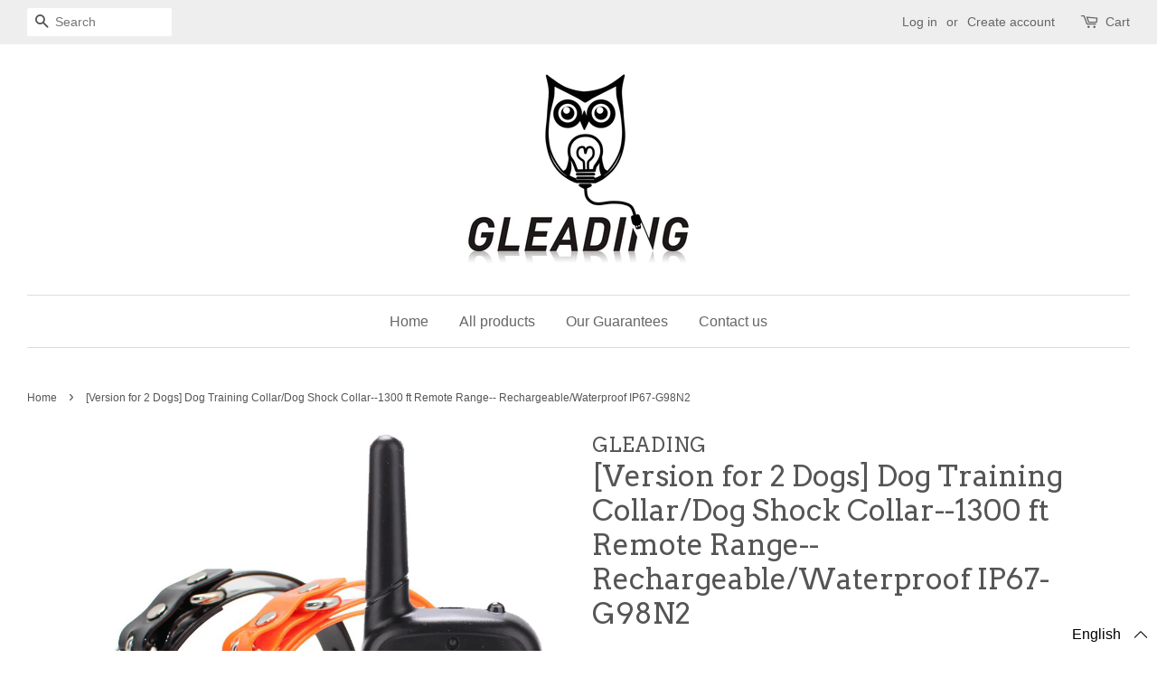

--- FILE ---
content_type: text/html; charset=utf-8
request_url: https://www.training-collar.net/products/version-for-2-dogs-dog-training-collar-rechargeable-dog-shock-collar-with-3-training-modes-beep-vibration-and-shock-100-waterproof-training-collar-up-to-1300ft-remote-range-0-99-shock-levels-dog-training-set-g98n
body_size: 27048
content:
<!doctype html>
<!--[if lt IE 7]><html class="no-js lt-ie9 lt-ie8 lt-ie7" lang="en"> <![endif]-->
<!--[if IE 7]><html class="no-js lt-ie9 lt-ie8" lang="en"> <![endif]-->
<!--[if IE 8]><html class="no-js lt-ie9" lang="en"> <![endif]-->
<!--[if IE 9 ]><html class="ie9 no-js"> <![endif]-->
<!--[if (gt IE 9)|!(IE)]><!--> <html class="no-js"> <!--<![endif]-->
<head>

  <!-- Basic page needs ================================================== -->
  <meta charset="utf-8">
  <meta http-equiv="X-UA-Compatible" content="IE=edge,chrome=1">

  

  <!-- Title and description ================================================== -->
  <title>
  [Version for 2 Dogs] Dog Training Collar/Dog Shock Collar--1300 ft Rem &ndash; Trainig-collar.net 
  </title>

  
  <meta name="description" content="[Version-2 Receivers for 2 Dogs]The remote control has two channels. You can synchronize the two receivers on the two different channels (channel 1 and 2) and train your dogs separately. For example, when you choose channel 1 and press the vibration button, only the receiver synchronized to channel 1 will vibrate.Or yo">
  

  <!-- Social meta ================================================== -->
  

  <meta property="og:type" content="product">
  <meta property="og:title" content="[Version for 2 Dogs] Dog Training Collar/Dog Shock Collar--1300 ft Remote Range-- Rechargeable/Waterproof IP67-G98N2">
  <meta property="og:url" content="https://www.training-collar.net/products/[base64]">
  
  <meta property="og:image" content="http://www.training-collar.net/cdn/shop/products/4_e354e9b5-303e-4c74-a198-e9340bdd003c_grande.jpg?v=1584002259">
  <meta property="og:image:secure_url" content="https://www.training-collar.net/cdn/shop/products/4_e354e9b5-303e-4c74-a198-e9340bdd003c_grande.jpg?v=1584002259">
  
  <meta property="og:image" content="http://www.training-collar.net/cdn/shop/products/2Chien_f9a48d0c-0a41-4c0f-a14b-dc968f402e30_grande.jpg?v=1584002259">
  <meta property="og:image:secure_url" content="https://www.training-collar.net/cdn/shop/products/2Chien_f9a48d0c-0a41-4c0f-a14b-dc968f402e30_grande.jpg?v=1584002259">
  
  <meta property="og:image" content="http://www.training-collar.net/cdn/shop/products/98N2_grande.jpg?v=1584002259">
  <meta property="og:image:secure_url" content="https://www.training-collar.net/cdn/shop/products/98N2_grande.jpg?v=1584002259">
  
  <meta property="og:price:amount" content="80.00">
  <meta property="og:price:currency" content="GBP">


  <meta property="og:description" content="[Version-2 Receivers for 2 Dogs]The remote control has two channels. You can synchronize the two receivers on the two different channels (channel 1 and 2) and train your dogs separately. For example, when you choose channel 1 and press the vibration button, only the receiver synchronized to channel 1 will vibrate.Or yo">

<meta property="og:site_name" content="Trainig-collar.net ">


  <meta name="twitter:card" content="summary">



  <meta name="twitter:title" content="[Version for 2 Dogs] Dog Training Collar/Dog Shock Collar--1300 ft Remote Range-- Rechargeable/Waterproof IP67-G98N2">
  <meta name="twitter:description" content="[Version-2 Receivers for 2 Dogs]The remote control has two channels. You can synchronize the two receivers on the two different channels (channel 1 and 2) and train your dogs separately. For example, ">



  <!-- Helpers ================================================== -->
  <link rel="canonical" href="https://www.training-collar.net/products/[base64]">
  <meta name="viewport" content="width=device-width,initial-scale=1">
  <meta name="theme-color" content="#0081a3">

  <!-- CSS ================================================== -->
  <link href="//www.training-collar.net/cdn/shop/t/2/assets/timber.scss.css?v=152139131346829537711673080115" rel="stylesheet" type="text/css" media="all" />
  <link href="//www.training-collar.net/cdn/shop/t/2/assets/theme.scss.css?v=7904824262890733201673080115" rel="stylesheet" type="text/css" media="all" />

  

  
    
    
    <link href="//fonts.googleapis.com/css?family=Arvo:400" rel="stylesheet" type="text/css" media="all" />
  




  <script>
    window.theme = window.theme || {};

    var theme = {
      strings: {
        zoomClose: "Close (Esc)",
        zoomPrev: "Previous (Left arrow key)",
        zoomNext: "Next (Right arrow key)"
      },
      settings: {
        // Adding some settings to allow the editor to update correctly when they are changed
        themeBgImage: false,
        customBgImage: '',
        enableWideLayout: true,
        typeAccentTransform: false,
        typeAccentSpacing: false,
        baseFontSize: '16px',
        headerBaseFontSize: '32px',
        accentFontSize: '16px'
      },
      variables: {
        mediaQueryMedium: 'screen and (max-width: 768px)',
        bpSmall: false
      },
      moneyFormat: "£{{amount}}"
    }
  </script>

  <!-- Header hook for plugins ================================================== -->
  <script>window.performance && window.performance.mark && window.performance.mark('shopify.content_for_header.start');</script><meta name="google-site-verification" content="msnoPyebwg_LD1bnwDVnFQqqv67nL3k8aJDyTxyWUiU">
<meta id="shopify-digital-wallet" name="shopify-digital-wallet" content="/35306045485/digital_wallets/dialog">
<meta name="shopify-checkout-api-token" content="23cb2178367fbd168864db2068ad20a2">
<meta id="in-context-paypal-metadata" data-shop-id="35306045485" data-venmo-supported="false" data-environment="production" data-locale="en_US" data-paypal-v4="true" data-currency="GBP">
<link rel="alternate" hreflang="x-default" href="https://www.training-collar.net/products/[base64]">
<link rel="alternate" hreflang="en" href="https://www.training-collar.net/products/[base64]">
<link rel="alternate" hreflang="de" href="https://www.training-collar.net/de/products/[base64]">
<link rel="alternate" type="application/json+oembed" href="https://www.training-collar.net/products/[base64].oembed">
<script async="async" src="/checkouts/internal/preloads.js?locale=en-GB"></script>
<script id="shopify-features" type="application/json">{"accessToken":"23cb2178367fbd168864db2068ad20a2","betas":["rich-media-storefront-analytics"],"domain":"www.training-collar.net","predictiveSearch":true,"shopId":35306045485,"locale":"en"}</script>
<script>var Shopify = Shopify || {};
Shopify.shop = "trainingcollar.myshopify.com";
Shopify.locale = "en";
Shopify.currency = {"active":"GBP","rate":"1.0"};
Shopify.country = "GB";
Shopify.theme = {"name":"Theme export  www-colliers-de-dressage-com-mini...","id":91909259309,"schema_name":"Minimal","schema_version":"3.2.0","theme_store_id":null,"role":"main"};
Shopify.theme.handle = "null";
Shopify.theme.style = {"id":null,"handle":null};
Shopify.cdnHost = "www.training-collar.net/cdn";
Shopify.routes = Shopify.routes || {};
Shopify.routes.root = "/";</script>
<script type="module">!function(o){(o.Shopify=o.Shopify||{}).modules=!0}(window);</script>
<script>!function(o){function n(){var o=[];function n(){o.push(Array.prototype.slice.apply(arguments))}return n.q=o,n}var t=o.Shopify=o.Shopify||{};t.loadFeatures=n(),t.autoloadFeatures=n()}(window);</script>
<script id="shop-js-analytics" type="application/json">{"pageType":"product"}</script>
<script defer="defer" async type="module" src="//www.training-collar.net/cdn/shopifycloud/shop-js/modules/v2/client.init-shop-cart-sync_BT-GjEfc.en.esm.js"></script>
<script defer="defer" async type="module" src="//www.training-collar.net/cdn/shopifycloud/shop-js/modules/v2/chunk.common_D58fp_Oc.esm.js"></script>
<script defer="defer" async type="module" src="//www.training-collar.net/cdn/shopifycloud/shop-js/modules/v2/chunk.modal_xMitdFEc.esm.js"></script>
<script type="module">
  await import("//www.training-collar.net/cdn/shopifycloud/shop-js/modules/v2/client.init-shop-cart-sync_BT-GjEfc.en.esm.js");
await import("//www.training-collar.net/cdn/shopifycloud/shop-js/modules/v2/chunk.common_D58fp_Oc.esm.js");
await import("//www.training-collar.net/cdn/shopifycloud/shop-js/modules/v2/chunk.modal_xMitdFEc.esm.js");

  window.Shopify.SignInWithShop?.initShopCartSync?.({"fedCMEnabled":true,"windoidEnabled":true});

</script>
<script>(function() {
  var isLoaded = false;
  function asyncLoad() {
    if (isLoaded) return;
    isLoaded = true;
    var urls = ["https:\/\/cdn.hextom.com\/js\/freeshippingbar.js?shop=trainingcollar.myshopify.com"];
    for (var i = 0; i < urls.length; i++) {
      var s = document.createElement('script');
      s.type = 'text/javascript';
      s.async = true;
      s.src = urls[i];
      var x = document.getElementsByTagName('script')[0];
      x.parentNode.insertBefore(s, x);
    }
  };
  if(window.attachEvent) {
    window.attachEvent('onload', asyncLoad);
  } else {
    window.addEventListener('load', asyncLoad, false);
  }
})();</script>
<script id="__st">var __st={"a":35306045485,"offset":28800,"reqid":"24f2a9ac-0cb9-480f-a1d8-403ecc2dc1a5-1769175999","pageurl":"www.training-collar.net\/products\/[base64]","u":"e419a5dc8bbb","p":"product","rtyp":"product","rid":4741546999853};</script>
<script>window.ShopifyPaypalV4VisibilityTracking = true;</script>
<script id="captcha-bootstrap">!function(){'use strict';const t='contact',e='account',n='new_comment',o=[[t,t],['blogs',n],['comments',n],[t,'customer']],c=[[e,'customer_login'],[e,'guest_login'],[e,'recover_customer_password'],[e,'create_customer']],r=t=>t.map((([t,e])=>`form[action*='/${t}']:not([data-nocaptcha='true']) input[name='form_type'][value='${e}']`)).join(','),a=t=>()=>t?[...document.querySelectorAll(t)].map((t=>t.form)):[];function s(){const t=[...o],e=r(t);return a(e)}const i='password',u='form_key',d=['recaptcha-v3-token','g-recaptcha-response','h-captcha-response',i],f=()=>{try{return window.sessionStorage}catch{return}},m='__shopify_v',_=t=>t.elements[u];function p(t,e,n=!1){try{const o=window.sessionStorage,c=JSON.parse(o.getItem(e)),{data:r}=function(t){const{data:e,action:n}=t;return t[m]||n?{data:e,action:n}:{data:t,action:n}}(c);for(const[e,n]of Object.entries(r))t.elements[e]&&(t.elements[e].value=n);n&&o.removeItem(e)}catch(o){console.error('form repopulation failed',{error:o})}}const l='form_type',E='cptcha';function T(t){t.dataset[E]=!0}const w=window,h=w.document,L='Shopify',v='ce_forms',y='captcha';let A=!1;((t,e)=>{const n=(g='f06e6c50-85a8-45c8-87d0-21a2b65856fe',I='https://cdn.shopify.com/shopifycloud/storefront-forms-hcaptcha/ce_storefront_forms_captcha_hcaptcha.v1.5.2.iife.js',D={infoText:'Protected by hCaptcha',privacyText:'Privacy',termsText:'Terms'},(t,e,n)=>{const o=w[L][v],c=o.bindForm;if(c)return c(t,g,e,D).then(n);var r;o.q.push([[t,g,e,D],n]),r=I,A||(h.body.append(Object.assign(h.createElement('script'),{id:'captcha-provider',async:!0,src:r})),A=!0)});var g,I,D;w[L]=w[L]||{},w[L][v]=w[L][v]||{},w[L][v].q=[],w[L][y]=w[L][y]||{},w[L][y].protect=function(t,e){n(t,void 0,e),T(t)},Object.freeze(w[L][y]),function(t,e,n,w,h,L){const[v,y,A,g]=function(t,e,n){const i=e?o:[],u=t?c:[],d=[...i,...u],f=r(d),m=r(i),_=r(d.filter((([t,e])=>n.includes(e))));return[a(f),a(m),a(_),s()]}(w,h,L),I=t=>{const e=t.target;return e instanceof HTMLFormElement?e:e&&e.form},D=t=>v().includes(t);t.addEventListener('submit',(t=>{const e=I(t);if(!e)return;const n=D(e)&&!e.dataset.hcaptchaBound&&!e.dataset.recaptchaBound,o=_(e),c=g().includes(e)&&(!o||!o.value);(n||c)&&t.preventDefault(),c&&!n&&(function(t){try{if(!f())return;!function(t){const e=f();if(!e)return;const n=_(t);if(!n)return;const o=n.value;o&&e.removeItem(o)}(t);const e=Array.from(Array(32),(()=>Math.random().toString(36)[2])).join('');!function(t,e){_(t)||t.append(Object.assign(document.createElement('input'),{type:'hidden',name:u})),t.elements[u].value=e}(t,e),function(t,e){const n=f();if(!n)return;const o=[...t.querySelectorAll(`input[type='${i}']`)].map((({name:t})=>t)),c=[...d,...o],r={};for(const[a,s]of new FormData(t).entries())c.includes(a)||(r[a]=s);n.setItem(e,JSON.stringify({[m]:1,action:t.action,data:r}))}(t,e)}catch(e){console.error('failed to persist form',e)}}(e),e.submit())}));const S=(t,e)=>{t&&!t.dataset[E]&&(n(t,e.some((e=>e===t))),T(t))};for(const o of['focusin','change'])t.addEventListener(o,(t=>{const e=I(t);D(e)&&S(e,y())}));const B=e.get('form_key'),M=e.get(l),P=B&&M;t.addEventListener('DOMContentLoaded',(()=>{const t=y();if(P)for(const e of t)e.elements[l].value===M&&p(e,B);[...new Set([...A(),...v().filter((t=>'true'===t.dataset.shopifyCaptcha))])].forEach((e=>S(e,t)))}))}(h,new URLSearchParams(w.location.search),n,t,e,['guest_login'])})(!0,!0)}();</script>
<script integrity="sha256-4kQ18oKyAcykRKYeNunJcIwy7WH5gtpwJnB7kiuLZ1E=" data-source-attribution="shopify.loadfeatures" defer="defer" src="//www.training-collar.net/cdn/shopifycloud/storefront/assets/storefront/load_feature-a0a9edcb.js" crossorigin="anonymous"></script>
<script data-source-attribution="shopify.dynamic_checkout.dynamic.init">var Shopify=Shopify||{};Shopify.PaymentButton=Shopify.PaymentButton||{isStorefrontPortableWallets:!0,init:function(){window.Shopify.PaymentButton.init=function(){};var t=document.createElement("script");t.src="https://www.training-collar.net/cdn/shopifycloud/portable-wallets/latest/portable-wallets.en.js",t.type="module",document.head.appendChild(t)}};
</script>
<script data-source-attribution="shopify.dynamic_checkout.buyer_consent">
  function portableWalletsHideBuyerConsent(e){var t=document.getElementById("shopify-buyer-consent"),n=document.getElementById("shopify-subscription-policy-button");t&&n&&(t.classList.add("hidden"),t.setAttribute("aria-hidden","true"),n.removeEventListener("click",e))}function portableWalletsShowBuyerConsent(e){var t=document.getElementById("shopify-buyer-consent"),n=document.getElementById("shopify-subscription-policy-button");t&&n&&(t.classList.remove("hidden"),t.removeAttribute("aria-hidden"),n.addEventListener("click",e))}window.Shopify?.PaymentButton&&(window.Shopify.PaymentButton.hideBuyerConsent=portableWalletsHideBuyerConsent,window.Shopify.PaymentButton.showBuyerConsent=portableWalletsShowBuyerConsent);
</script>
<script data-source-attribution="shopify.dynamic_checkout.cart.bootstrap">document.addEventListener("DOMContentLoaded",(function(){function t(){return document.querySelector("shopify-accelerated-checkout-cart, shopify-accelerated-checkout")}if(t())Shopify.PaymentButton.init();else{new MutationObserver((function(e,n){t()&&(Shopify.PaymentButton.init(),n.disconnect())})).observe(document.body,{childList:!0,subtree:!0})}}));
</script>
<link id="shopify-accelerated-checkout-styles" rel="stylesheet" media="screen" href="https://www.training-collar.net/cdn/shopifycloud/portable-wallets/latest/accelerated-checkout-backwards-compat.css" crossorigin="anonymous">
<style id="shopify-accelerated-checkout-cart">
        #shopify-buyer-consent {
  margin-top: 1em;
  display: inline-block;
  width: 100%;
}

#shopify-buyer-consent.hidden {
  display: none;
}

#shopify-subscription-policy-button {
  background: none;
  border: none;
  padding: 0;
  text-decoration: underline;
  font-size: inherit;
  cursor: pointer;
}

#shopify-subscription-policy-button::before {
  box-shadow: none;
}

      </style>

<script>window.performance && window.performance.mark && window.performance.mark('shopify.content_for_header.end');</script>

  

<!--[if lt IE 9]>
<script src="//cdnjs.cloudflare.com/ajax/libs/html5shiv/3.7.2/html5shiv.min.js" type="text/javascript"></script>
<link href="//www.training-collar.net/cdn/shop/t/2/assets/respond-proxy.html" id="respond-proxy" rel="respond-proxy" />
<link href="//www.training-collar.net/search?q=d9347a173cf684da17d742a919eca3fa" id="respond-redirect" rel="respond-redirect" />
<script src="//www.training-collar.net/search?q=d9347a173cf684da17d742a919eca3fa" type="text/javascript"></script>
<![endif]-->


  <script src="//ajax.googleapis.com/ajax/libs/jquery/2.2.3/jquery.min.js" type="text/javascript"></script>

  
  

<script>

(function(w,d,t,r,u){var f,n,i;w[u]=w[u]||[],f=function(){var o={ti:"17307887"};o.q=w[u],w[u]=new UET(o),w[u].push("pageLoad")},n=d.createElement(t),n.src=r,n.async=1,n.onload=n.onreadystatechange=function(){var s=this.readyState;s&&s!=="loaded"&&s!=="complete"||(f(),n.onload=n.onreadystatechange=null)},i=d.getElementsByTagName(t)[0],i.parentNode.insertBefore(n,i)})(window,document,"script","//bat.bing.com/bat.js","uetq");

window.uetq = window.uetq || [];

window.uetq.push('event', '', { 'revenue_value': 'REPLACE_WITH_REVENUE_VALUE', 'currency': 'REPLACE_WITH_CURRENCY_CODE' });

</script>

<link href="https://monorail-edge.shopifysvc.com" rel="dns-prefetch">
<script>(function(){if ("sendBeacon" in navigator && "performance" in window) {try {var session_token_from_headers = performance.getEntriesByType('navigation')[0].serverTiming.find(x => x.name == '_s').description;} catch {var session_token_from_headers = undefined;}var session_cookie_matches = document.cookie.match(/_shopify_s=([^;]*)/);var session_token_from_cookie = session_cookie_matches && session_cookie_matches.length === 2 ? session_cookie_matches[1] : "";var session_token = session_token_from_headers || session_token_from_cookie || "";function handle_abandonment_event(e) {var entries = performance.getEntries().filter(function(entry) {return /monorail-edge.shopifysvc.com/.test(entry.name);});if (!window.abandonment_tracked && entries.length === 0) {window.abandonment_tracked = true;var currentMs = Date.now();var navigation_start = performance.timing.navigationStart;var payload = {shop_id: 35306045485,url: window.location.href,navigation_start,duration: currentMs - navigation_start,session_token,page_type: "product"};window.navigator.sendBeacon("https://monorail-edge.shopifysvc.com/v1/produce", JSON.stringify({schema_id: "online_store_buyer_site_abandonment/1.1",payload: payload,metadata: {event_created_at_ms: currentMs,event_sent_at_ms: currentMs}}));}}window.addEventListener('pagehide', handle_abandonment_event);}}());</script>
<script id="web-pixels-manager-setup">(function e(e,d,r,n,o){if(void 0===o&&(o={}),!Boolean(null===(a=null===(i=window.Shopify)||void 0===i?void 0:i.analytics)||void 0===a?void 0:a.replayQueue)){var i,a;window.Shopify=window.Shopify||{};var t=window.Shopify;t.analytics=t.analytics||{};var s=t.analytics;s.replayQueue=[],s.publish=function(e,d,r){return s.replayQueue.push([e,d,r]),!0};try{self.performance.mark("wpm:start")}catch(e){}var l=function(){var e={modern:/Edge?\/(1{2}[4-9]|1[2-9]\d|[2-9]\d{2}|\d{4,})\.\d+(\.\d+|)|Firefox\/(1{2}[4-9]|1[2-9]\d|[2-9]\d{2}|\d{4,})\.\d+(\.\d+|)|Chrom(ium|e)\/(9{2}|\d{3,})\.\d+(\.\d+|)|(Maci|X1{2}).+ Version\/(15\.\d+|(1[6-9]|[2-9]\d|\d{3,})\.\d+)([,.]\d+|)( \(\w+\)|)( Mobile\/\w+|) Safari\/|Chrome.+OPR\/(9{2}|\d{3,})\.\d+\.\d+|(CPU[ +]OS|iPhone[ +]OS|CPU[ +]iPhone|CPU IPhone OS|CPU iPad OS)[ +]+(15[._]\d+|(1[6-9]|[2-9]\d|\d{3,})[._]\d+)([._]\d+|)|Android:?[ /-](13[3-9]|1[4-9]\d|[2-9]\d{2}|\d{4,})(\.\d+|)(\.\d+|)|Android.+Firefox\/(13[5-9]|1[4-9]\d|[2-9]\d{2}|\d{4,})\.\d+(\.\d+|)|Android.+Chrom(ium|e)\/(13[3-9]|1[4-9]\d|[2-9]\d{2}|\d{4,})\.\d+(\.\d+|)|SamsungBrowser\/([2-9]\d|\d{3,})\.\d+/,legacy:/Edge?\/(1[6-9]|[2-9]\d|\d{3,})\.\d+(\.\d+|)|Firefox\/(5[4-9]|[6-9]\d|\d{3,})\.\d+(\.\d+|)|Chrom(ium|e)\/(5[1-9]|[6-9]\d|\d{3,})\.\d+(\.\d+|)([\d.]+$|.*Safari\/(?![\d.]+ Edge\/[\d.]+$))|(Maci|X1{2}).+ Version\/(10\.\d+|(1[1-9]|[2-9]\d|\d{3,})\.\d+)([,.]\d+|)( \(\w+\)|)( Mobile\/\w+|) Safari\/|Chrome.+OPR\/(3[89]|[4-9]\d|\d{3,})\.\d+\.\d+|(CPU[ +]OS|iPhone[ +]OS|CPU[ +]iPhone|CPU IPhone OS|CPU iPad OS)[ +]+(10[._]\d+|(1[1-9]|[2-9]\d|\d{3,})[._]\d+)([._]\d+|)|Android:?[ /-](13[3-9]|1[4-9]\d|[2-9]\d{2}|\d{4,})(\.\d+|)(\.\d+|)|Mobile Safari.+OPR\/([89]\d|\d{3,})\.\d+\.\d+|Android.+Firefox\/(13[5-9]|1[4-9]\d|[2-9]\d{2}|\d{4,})\.\d+(\.\d+|)|Android.+Chrom(ium|e)\/(13[3-9]|1[4-9]\d|[2-9]\d{2}|\d{4,})\.\d+(\.\d+|)|Android.+(UC? ?Browser|UCWEB|U3)[ /]?(15\.([5-9]|\d{2,})|(1[6-9]|[2-9]\d|\d{3,})\.\d+)\.\d+|SamsungBrowser\/(5\.\d+|([6-9]|\d{2,})\.\d+)|Android.+MQ{2}Browser\/(14(\.(9|\d{2,})|)|(1[5-9]|[2-9]\d|\d{3,})(\.\d+|))(\.\d+|)|K[Aa][Ii]OS\/(3\.\d+|([4-9]|\d{2,})\.\d+)(\.\d+|)/},d=e.modern,r=e.legacy,n=navigator.userAgent;return n.match(d)?"modern":n.match(r)?"legacy":"unknown"}(),u="modern"===l?"modern":"legacy",c=(null!=n?n:{modern:"",legacy:""})[u],f=function(e){return[e.baseUrl,"/wpm","/b",e.hashVersion,"modern"===e.buildTarget?"m":"l",".js"].join("")}({baseUrl:d,hashVersion:r,buildTarget:u}),m=function(e){var d=e.version,r=e.bundleTarget,n=e.surface,o=e.pageUrl,i=e.monorailEndpoint;return{emit:function(e){var a=e.status,t=e.errorMsg,s=(new Date).getTime(),l=JSON.stringify({metadata:{event_sent_at_ms:s},events:[{schema_id:"web_pixels_manager_load/3.1",payload:{version:d,bundle_target:r,page_url:o,status:a,surface:n,error_msg:t},metadata:{event_created_at_ms:s}}]});if(!i)return console&&console.warn&&console.warn("[Web Pixels Manager] No Monorail endpoint provided, skipping logging."),!1;try{return self.navigator.sendBeacon.bind(self.navigator)(i,l)}catch(e){}var u=new XMLHttpRequest;try{return u.open("POST",i,!0),u.setRequestHeader("Content-Type","text/plain"),u.send(l),!0}catch(e){return console&&console.warn&&console.warn("[Web Pixels Manager] Got an unhandled error while logging to Monorail."),!1}}}}({version:r,bundleTarget:l,surface:e.surface,pageUrl:self.location.href,monorailEndpoint:e.monorailEndpoint});try{o.browserTarget=l,function(e){var d=e.src,r=e.async,n=void 0===r||r,o=e.onload,i=e.onerror,a=e.sri,t=e.scriptDataAttributes,s=void 0===t?{}:t,l=document.createElement("script"),u=document.querySelector("head"),c=document.querySelector("body");if(l.async=n,l.src=d,a&&(l.integrity=a,l.crossOrigin="anonymous"),s)for(var f in s)if(Object.prototype.hasOwnProperty.call(s,f))try{l.dataset[f]=s[f]}catch(e){}if(o&&l.addEventListener("load",o),i&&l.addEventListener("error",i),u)u.appendChild(l);else{if(!c)throw new Error("Did not find a head or body element to append the script");c.appendChild(l)}}({src:f,async:!0,onload:function(){if(!function(){var e,d;return Boolean(null===(d=null===(e=window.Shopify)||void 0===e?void 0:e.analytics)||void 0===d?void 0:d.initialized)}()){var d=window.webPixelsManager.init(e)||void 0;if(d){var r=window.Shopify.analytics;r.replayQueue.forEach((function(e){var r=e[0],n=e[1],o=e[2];d.publishCustomEvent(r,n,o)})),r.replayQueue=[],r.publish=d.publishCustomEvent,r.visitor=d.visitor,r.initialized=!0}}},onerror:function(){return m.emit({status:"failed",errorMsg:"".concat(f," has failed to load")})},sri:function(e){var d=/^sha384-[A-Za-z0-9+/=]+$/;return"string"==typeof e&&d.test(e)}(c)?c:"",scriptDataAttributes:o}),m.emit({status:"loading"})}catch(e){m.emit({status:"failed",errorMsg:(null==e?void 0:e.message)||"Unknown error"})}}})({shopId: 35306045485,storefrontBaseUrl: "https://www.training-collar.net",extensionsBaseUrl: "https://extensions.shopifycdn.com/cdn/shopifycloud/web-pixels-manager",monorailEndpoint: "https://monorail-edge.shopifysvc.com/unstable/produce_batch",surface: "storefront-renderer",enabledBetaFlags: ["2dca8a86"],webPixelsConfigList: [{"id":"408682691","configuration":"{\"config\":\"{\\\"pixel_id\\\":\\\"G-6YL05PVSTG\\\",\\\"target_country\\\":\\\"GB\\\",\\\"gtag_events\\\":[{\\\"type\\\":\\\"search\\\",\\\"action_label\\\":[\\\"G-6YL05PVSTG\\\",\\\"AW-928864040\\\/BLV-CMLbqpQBEKiu9boD\\\"]},{\\\"type\\\":\\\"begin_checkout\\\",\\\"action_label\\\":[\\\"G-6YL05PVSTG\\\",\\\"AW-928864040\\\/KTgwCL_bqpQBEKiu9boD\\\"]},{\\\"type\\\":\\\"view_item\\\",\\\"action_label\\\":[\\\"G-6YL05PVSTG\\\",\\\"AW-928864040\\\/ZGWUCLnbqpQBEKiu9boD\\\",\\\"MC-KJSGWR1FLP\\\"]},{\\\"type\\\":\\\"purchase\\\",\\\"action_label\\\":[\\\"G-6YL05PVSTG\\\",\\\"AW-928864040\\\/4DF6CLbbqpQBEKiu9boD\\\",\\\"MC-KJSGWR1FLP\\\"]},{\\\"type\\\":\\\"page_view\\\",\\\"action_label\\\":[\\\"G-6YL05PVSTG\\\",\\\"AW-928864040\\\/9y4kCLPbqpQBEKiu9boD\\\",\\\"MC-KJSGWR1FLP\\\"]},{\\\"type\\\":\\\"add_payment_info\\\",\\\"action_label\\\":[\\\"G-6YL05PVSTG\\\",\\\"AW-928864040\\\/GbnLCMXbqpQBEKiu9boD\\\"]},{\\\"type\\\":\\\"add_to_cart\\\",\\\"action_label\\\":[\\\"G-6YL05PVSTG\\\",\\\"AW-928864040\\\/QEjMCLzbqpQBEKiu9boD\\\"]}],\\\"enable_monitoring_mode\\\":false}\"}","eventPayloadVersion":"v1","runtimeContext":"OPEN","scriptVersion":"b2a88bafab3e21179ed38636efcd8a93","type":"APP","apiClientId":1780363,"privacyPurposes":[],"dataSharingAdjustments":{"protectedCustomerApprovalScopes":["read_customer_address","read_customer_email","read_customer_name","read_customer_personal_data","read_customer_phone"]}},{"id":"57278659","eventPayloadVersion":"v1","runtimeContext":"LAX","scriptVersion":"1","type":"CUSTOM","privacyPurposes":["ANALYTICS"],"name":"Google Analytics tag (migrated)"},{"id":"shopify-app-pixel","configuration":"{}","eventPayloadVersion":"v1","runtimeContext":"STRICT","scriptVersion":"0450","apiClientId":"shopify-pixel","type":"APP","privacyPurposes":["ANALYTICS","MARKETING"]},{"id":"shopify-custom-pixel","eventPayloadVersion":"v1","runtimeContext":"LAX","scriptVersion":"0450","apiClientId":"shopify-pixel","type":"CUSTOM","privacyPurposes":["ANALYTICS","MARKETING"]}],isMerchantRequest: false,initData: {"shop":{"name":"Trainig-collar.net ","paymentSettings":{"currencyCode":"GBP"},"myshopifyDomain":"trainingcollar.myshopify.com","countryCode":"CN","storefrontUrl":"https:\/\/www.training-collar.net"},"customer":null,"cart":null,"checkout":null,"productVariants":[{"price":{"amount":80.0,"currencyCode":"GBP"},"product":{"title":"[Version for 2 Dogs] Dog Training Collar\/Dog Shock Collar--1300 ft Remote Range-- Rechargeable\/Waterproof IP67-G98N2","vendor":"GLEADING","id":"4741546999853","untranslatedTitle":"[Version for 2 Dogs] Dog Training Collar\/Dog Shock Collar--1300 ft Remote Range-- Rechargeable\/Waterproof IP67-G98N2","url":"\/products\/[base64]","type":"Training collar"},"id":"33087452971053","image":{"src":"\/\/www.training-collar.net\/cdn\/shop\/products\/98N2.jpg?v=1584002259"},"sku":"200","title":"Default Title","untranslatedTitle":"Default Title"}],"purchasingCompany":null},},"https://www.training-collar.net/cdn","fcfee988w5aeb613cpc8e4bc33m6693e112",{"modern":"","legacy":""},{"shopId":"35306045485","storefrontBaseUrl":"https:\/\/www.training-collar.net","extensionBaseUrl":"https:\/\/extensions.shopifycdn.com\/cdn\/shopifycloud\/web-pixels-manager","surface":"storefront-renderer","enabledBetaFlags":"[\"2dca8a86\"]","isMerchantRequest":"false","hashVersion":"fcfee988w5aeb613cpc8e4bc33m6693e112","publish":"custom","events":"[[\"page_viewed\",{}],[\"product_viewed\",{\"productVariant\":{\"price\":{\"amount\":80.0,\"currencyCode\":\"GBP\"},\"product\":{\"title\":\"[Version for 2 Dogs] Dog Training Collar\/Dog Shock Collar--1300 ft Remote Range-- Rechargeable\/Waterproof IP67-G98N2\",\"vendor\":\"GLEADING\",\"id\":\"4741546999853\",\"untranslatedTitle\":\"[Version for 2 Dogs] Dog Training Collar\/Dog Shock Collar--1300 ft Remote Range-- Rechargeable\/Waterproof IP67-G98N2\",\"url\":\"\/products\/[base64]\",\"type\":\"Training collar\"},\"id\":\"33087452971053\",\"image\":{\"src\":\"\/\/www.training-collar.net\/cdn\/shop\/products\/98N2.jpg?v=1584002259\"},\"sku\":\"200\",\"title\":\"Default Title\",\"untranslatedTitle\":\"Default Title\"}}]]"});</script><script>
  window.ShopifyAnalytics = window.ShopifyAnalytics || {};
  window.ShopifyAnalytics.meta = window.ShopifyAnalytics.meta || {};
  window.ShopifyAnalytics.meta.currency = 'GBP';
  var meta = {"product":{"id":4741546999853,"gid":"gid:\/\/shopify\/Product\/4741546999853","vendor":"GLEADING","type":"Training collar","handle":"[base64]","variants":[{"id":33087452971053,"price":8000,"name":"[Version for 2 Dogs] Dog Training Collar\/Dog Shock Collar--1300 ft Remote Range-- Rechargeable\/Waterproof IP67-G98N2","public_title":null,"sku":"200"}],"remote":false},"page":{"pageType":"product","resourceType":"product","resourceId":4741546999853,"requestId":"24f2a9ac-0cb9-480f-a1d8-403ecc2dc1a5-1769175999"}};
  for (var attr in meta) {
    window.ShopifyAnalytics.meta[attr] = meta[attr];
  }
</script>
<script class="analytics">
  (function () {
    var customDocumentWrite = function(content) {
      var jquery = null;

      if (window.jQuery) {
        jquery = window.jQuery;
      } else if (window.Checkout && window.Checkout.$) {
        jquery = window.Checkout.$;
      }

      if (jquery) {
        jquery('body').append(content);
      }
    };

    var hasLoggedConversion = function(token) {
      if (token) {
        return document.cookie.indexOf('loggedConversion=' + token) !== -1;
      }
      return false;
    }

    var setCookieIfConversion = function(token) {
      if (token) {
        var twoMonthsFromNow = new Date(Date.now());
        twoMonthsFromNow.setMonth(twoMonthsFromNow.getMonth() + 2);

        document.cookie = 'loggedConversion=' + token + '; expires=' + twoMonthsFromNow;
      }
    }

    var trekkie = window.ShopifyAnalytics.lib = window.trekkie = window.trekkie || [];
    if (trekkie.integrations) {
      return;
    }
    trekkie.methods = [
      'identify',
      'page',
      'ready',
      'track',
      'trackForm',
      'trackLink'
    ];
    trekkie.factory = function(method) {
      return function() {
        var args = Array.prototype.slice.call(arguments);
        args.unshift(method);
        trekkie.push(args);
        return trekkie;
      };
    };
    for (var i = 0; i < trekkie.methods.length; i++) {
      var key = trekkie.methods[i];
      trekkie[key] = trekkie.factory(key);
    }
    trekkie.load = function(config) {
      trekkie.config = config || {};
      trekkie.config.initialDocumentCookie = document.cookie;
      var first = document.getElementsByTagName('script')[0];
      var script = document.createElement('script');
      script.type = 'text/javascript';
      script.onerror = function(e) {
        var scriptFallback = document.createElement('script');
        scriptFallback.type = 'text/javascript';
        scriptFallback.onerror = function(error) {
                var Monorail = {
      produce: function produce(monorailDomain, schemaId, payload) {
        var currentMs = new Date().getTime();
        var event = {
          schema_id: schemaId,
          payload: payload,
          metadata: {
            event_created_at_ms: currentMs,
            event_sent_at_ms: currentMs
          }
        };
        return Monorail.sendRequest("https://" + monorailDomain + "/v1/produce", JSON.stringify(event));
      },
      sendRequest: function sendRequest(endpointUrl, payload) {
        // Try the sendBeacon API
        if (window && window.navigator && typeof window.navigator.sendBeacon === 'function' && typeof window.Blob === 'function' && !Monorail.isIos12()) {
          var blobData = new window.Blob([payload], {
            type: 'text/plain'
          });

          if (window.navigator.sendBeacon(endpointUrl, blobData)) {
            return true;
          } // sendBeacon was not successful

        } // XHR beacon

        var xhr = new XMLHttpRequest();

        try {
          xhr.open('POST', endpointUrl);
          xhr.setRequestHeader('Content-Type', 'text/plain');
          xhr.send(payload);
        } catch (e) {
          console.log(e);
        }

        return false;
      },
      isIos12: function isIos12() {
        return window.navigator.userAgent.lastIndexOf('iPhone; CPU iPhone OS 12_') !== -1 || window.navigator.userAgent.lastIndexOf('iPad; CPU OS 12_') !== -1;
      }
    };
    Monorail.produce('monorail-edge.shopifysvc.com',
      'trekkie_storefront_load_errors/1.1',
      {shop_id: 35306045485,
      theme_id: 91909259309,
      app_name: "storefront",
      context_url: window.location.href,
      source_url: "//www.training-collar.net/cdn/s/trekkie.storefront.8d95595f799fbf7e1d32231b9a28fd43b70c67d3.min.js"});

        };
        scriptFallback.async = true;
        scriptFallback.src = '//www.training-collar.net/cdn/s/trekkie.storefront.8d95595f799fbf7e1d32231b9a28fd43b70c67d3.min.js';
        first.parentNode.insertBefore(scriptFallback, first);
      };
      script.async = true;
      script.src = '//www.training-collar.net/cdn/s/trekkie.storefront.8d95595f799fbf7e1d32231b9a28fd43b70c67d3.min.js';
      first.parentNode.insertBefore(script, first);
    };
    trekkie.load(
      {"Trekkie":{"appName":"storefront","development":false,"defaultAttributes":{"shopId":35306045485,"isMerchantRequest":null,"themeId":91909259309,"themeCityHash":"339230582118774038","contentLanguage":"en","currency":"GBP","eventMetadataId":"9bc4babe-2b91-4177-bcd4-fb28e8ec9d32"},"isServerSideCookieWritingEnabled":true,"monorailRegion":"shop_domain","enabledBetaFlags":["65f19447"]},"Session Attribution":{},"S2S":{"facebookCapiEnabled":false,"source":"trekkie-storefront-renderer","apiClientId":580111}}
    );

    var loaded = false;
    trekkie.ready(function() {
      if (loaded) return;
      loaded = true;

      window.ShopifyAnalytics.lib = window.trekkie;

      var originalDocumentWrite = document.write;
      document.write = customDocumentWrite;
      try { window.ShopifyAnalytics.merchantGoogleAnalytics.call(this); } catch(error) {};
      document.write = originalDocumentWrite;

      window.ShopifyAnalytics.lib.page(null,{"pageType":"product","resourceType":"product","resourceId":4741546999853,"requestId":"24f2a9ac-0cb9-480f-a1d8-403ecc2dc1a5-1769175999","shopifyEmitted":true});

      var match = window.location.pathname.match(/checkouts\/(.+)\/(thank_you|post_purchase)/)
      var token = match? match[1]: undefined;
      if (!hasLoggedConversion(token)) {
        setCookieIfConversion(token);
        window.ShopifyAnalytics.lib.track("Viewed Product",{"currency":"GBP","variantId":33087452971053,"productId":4741546999853,"productGid":"gid:\/\/shopify\/Product\/4741546999853","name":"[Version for 2 Dogs] Dog Training Collar\/Dog Shock Collar--1300 ft Remote Range-- Rechargeable\/Waterproof IP67-G98N2","price":"80.00","sku":"200","brand":"GLEADING","variant":null,"category":"Training collar","nonInteraction":true,"remote":false},undefined,undefined,{"shopifyEmitted":true});
      window.ShopifyAnalytics.lib.track("monorail:\/\/trekkie_storefront_viewed_product\/1.1",{"currency":"GBP","variantId":33087452971053,"productId":4741546999853,"productGid":"gid:\/\/shopify\/Product\/4741546999853","name":"[Version for 2 Dogs] Dog Training Collar\/Dog Shock Collar--1300 ft Remote Range-- Rechargeable\/Waterproof IP67-G98N2","price":"80.00","sku":"200","brand":"GLEADING","variant":null,"category":"Training collar","nonInteraction":true,"remote":false,"referer":"https:\/\/www.training-collar.net\/products\/[base64]"});
      }
    });


        var eventsListenerScript = document.createElement('script');
        eventsListenerScript.async = true;
        eventsListenerScript.src = "//www.training-collar.net/cdn/shopifycloud/storefront/assets/shop_events_listener-3da45d37.js";
        document.getElementsByTagName('head')[0].appendChild(eventsListenerScript);

})();</script>
  <script>
  if (!window.ga || (window.ga && typeof window.ga !== 'function')) {
    window.ga = function ga() {
      (window.ga.q = window.ga.q || []).push(arguments);
      if (window.Shopify && window.Shopify.analytics && typeof window.Shopify.analytics.publish === 'function') {
        window.Shopify.analytics.publish("ga_stub_called", {}, {sendTo: "google_osp_migration"});
      }
      console.error("Shopify's Google Analytics stub called with:", Array.from(arguments), "\nSee https://help.shopify.com/manual/promoting-marketing/pixels/pixel-migration#google for more information.");
    };
    if (window.Shopify && window.Shopify.analytics && typeof window.Shopify.analytics.publish === 'function') {
      window.Shopify.analytics.publish("ga_stub_initialized", {}, {sendTo: "google_osp_migration"});
    }
  }
</script>
<script
  defer
  src="https://www.training-collar.net/cdn/shopifycloud/perf-kit/shopify-perf-kit-3.0.4.min.js"
  data-application="storefront-renderer"
  data-shop-id="35306045485"
  data-render-region="gcp-us-central1"
  data-page-type="product"
  data-theme-instance-id="91909259309"
  data-theme-name="Minimal"
  data-theme-version="3.2.0"
  data-monorail-region="shop_domain"
  data-resource-timing-sampling-rate="10"
  data-shs="true"
  data-shs-beacon="true"
  data-shs-export-with-fetch="true"
  data-shs-logs-sample-rate="1"
  data-shs-beacon-endpoint="https://www.training-collar.net/api/collect"
></script>
</head>

<body id="version-for-2-dogs-dog-training-collar-dog-shock-collar-1300-ft-rem" class="template-product" >

  <div id="shopify-section-header" class="shopify-section"><style>
  .site-header__logo a {
    max-width: 250px;
  }

  /*================= If logo is above navigation ================== */
  
    .site-nav {
      
        border-top: 1px solid #dddddd;
        border-bottom: 1px solid #dddddd;
      
      margin-top: 30px;
    }
  

  /*============ If logo is on the same line as navigation ============ */
  


  
</style>

<div data-section-id="header" data-section-type="header-section">
  <div class="header-bar">
    <div class="wrapper medium-down--hide">
      <div class="post-large--display-table">

        
          <div class="header-bar__left post-large--display-table-cell">

            

            

            
              <div class="header-bar__module header-bar__search">
                


  <form action="/search" method="get" class="header-bar__search-form clearfix" role="search">
    
    <button type="submit" class="btn icon-fallback-text header-bar__search-submit">
      <span class="icon icon-search" aria-hidden="true"></span>
      <span class="fallback-text">Search</span>
    </button>
    <input type="search" name="q" value="" aria-label="Search" class="header-bar__search-input" placeholder="Search">
  </form>


              </div>
            

          </div>
        

        <div class="header-bar__right post-large--display-table-cell">

          
            <ul class="header-bar__module header-bar__module--list">
              
                <li>
                  <a href="/account/login" id="customer_login_link">Log in</a>
                </li>
                <li>or</li>
                <li>
                  <a href="/account/register" id="customer_register_link">Create account</a>
                </li>
              
            </ul>
          

          <div class="header-bar__module">
            <span class="header-bar__sep" aria-hidden="true"></span>
            <a href="/cart" class="cart-page-link">
              <span class="icon icon-cart header-bar__cart-icon" aria-hidden="true"></span>
            </a>
          </div>

          <div class="header-bar__module">
            <a href="/cart" class="cart-page-link">
              Cart
              <span class="cart-count header-bar__cart-count hidden-count">0</span>
            </a>
          </div>

          
            
          

        </div>
      </div>
    </div>
    <div class="wrapper post-large--hide">
      
        <button type="button" class="mobile-nav-trigger" id="MobileNavTrigger" data-menu-state="close">
          <span class="icon icon-hamburger" aria-hidden="true"></span>
          Menu
        </button>
      
      <a href="/cart" class="cart-page-link mobile-cart-page-link">
        <span class="icon icon-cart header-bar__cart-icon" aria-hidden="true"></span>
        Cart <span class="cart-count hidden-count">0</span>
      </a>
    </div>
    <ul id="MobileNav" class="mobile-nav post-large--hide">
  
  
  
  <li class="mobile-nav__link" aria-haspopup="true">
    
      <a href="/" class="mobile-nav">
        Home
      </a>
    
  </li>
  
  
  <li class="mobile-nav__link" aria-haspopup="true">
    
      <a href="/collections/frontpage" class="mobile-nav">
        All products
      </a>
    
  </li>
  
  
  <li class="mobile-nav__link" aria-haspopup="true">
    
      <a href="/policies/refund-policy" class="mobile-nav">
        Our Guarantees
      </a>
    
  </li>
  
  
  <li class="mobile-nav__link" aria-haspopup="true">
    
      <a href="/pages/contact-us" class="mobile-nav">
        Contact us
      </a>
    
  </li>
  

  
    
      <li class="mobile-nav__link">
        <a href="/account/login" id="customer_login_link">Log in</a>
      </li>
      <li class="mobile-nav__link">
        <a href="/account/register" id="customer_register_link">Create account</a>
      </li>
    
  
  
  <li class="mobile-nav__link">
    
      <div class="header-bar__module header-bar__search">
        


  <form action="/search" method="get" class="header-bar__search-form clearfix" role="search">
    
    <button type="submit" class="btn icon-fallback-text header-bar__search-submit">
      <span class="icon icon-search" aria-hidden="true"></span>
      <span class="fallback-text">Search</span>
    </button>
    <input type="search" name="q" value="" aria-label="Search" class="header-bar__search-input" placeholder="Search">
  </form>


      </div>
    
  </li>
  
</ul>

  </div>

  <header class="site-header" role="banner">
    <div class="wrapper">

      

      <div class="grid--full">
        <div class="grid__item">
          
            <div class="h1 site-header__logo" itemscope itemtype="http://schema.org/Organization">
          
            
              
              <a href="/" itemprop="url">
                <img src="//www.training-collar.net/cdn/shop/files/GLEADING_LOGO_31bd6636-9a8f-42cd-8ac6-a4dca0621536_250x.jpg?v=1613697202" alt="Trainig-collar.net " itemprop="logo">
              </a>
            
          
            </div>
          
          
        </div>
      </div>
      <div class="grid--full medium-down--hide">
        <div class="grid__item">
          
<ul class="site-nav" role="navigation" id="AccessibleNav">
  
    
    
    
      <li >
        <a href="/" class="site-nav__link">Home</a>
      </li>
    
  
    
    
    
      <li >
        <a href="/collections/frontpage" class="site-nav__link">All products</a>
      </li>
    
  
    
    
    
      <li >
        <a href="/policies/refund-policy" class="site-nav__link">Our Guarantees</a>
      </li>
    
  
    
    
    
      <li >
        <a href="/pages/contact-us" class="site-nav__link">Contact us</a>
      </li>
    
  
</ul>

        </div>
      </div>

      

    </div>
  </header>
</div>


</div>

  <main class="wrapper main-content" role="main">
    <div class="grid">
        <div class="grid__item">
          

<div id="shopify-section-product-template" class="shopify-section"><div itemscope itemtype="http://schema.org/Product" id="ProductSection" data-section-id="product-template" data-section-type="product-template" data-image-zoom-type="lightbox" data-related-enabled="true" data-show-extra-tab="false" data-extra-tab-content="">

  <meta itemprop="url" content="https://www.training-collar.net/products/[base64]">
  <meta itemprop="image" content="//www.training-collar.net/cdn/shop/products/98N2_grande.jpg?v=1584002259">

  <div class="section-header section-header--breadcrumb">
    

<nav class="breadcrumb" role="navigation" aria-label="breadcrumbs">
  <a href="/" title="Back to the frontpage">Home</a>

  

    
    <span aria-hidden="true" class="breadcrumb__sep">&rsaquo;</span>
    <span>[Version for 2 Dogs] Dog Training Collar/Dog Shock Collar--1300 ft Remote Range-- Rechargeable/Waterproof IP67-G98N2</span>

  
</nav>


  </div>

  <div class="product-single">
    <div class="grid product-single__hero">
      <div class="grid__item post-large--one-half">

        

          <div class="product-single__photos" id="ProductPhoto">
            
            <img src="//www.training-collar.net/cdn/shop/products/98N2_1024x1024.jpg?v=1584002259" alt="[Version for 2 Dogs] Dog Training Collar/Dog Shock Collar--1300 ft Remote Range-- Rechargeable/Waterproof IP67-G98N2" id="ProductPhotoImg" class="zoom-lightbox" data-image-id="15239491846189">
          </div>

          

            <ul class="product-single__thumbnails grid-uniform" id="ProductThumbs">
              
                <li class="grid__item wide--one-quarter large--one-third medium-down--one-third">
                  <a data-image-id="15239491846189" href="//www.training-collar.net/cdn/shop/products/98N2_1024x1024.jpg?v=1584002259" class="product-single__thumbnail">
                    <img src="//www.training-collar.net/cdn/shop/products/98N2_grande.jpg?v=1584002259" alt="[Version for 2 Dogs] Dog Training Collar/Dog Shock Collar--1300 ft Remote Range-- Rechargeable/Waterproof IP67-G98N2">
                  </a>
                </li>
              
                <li class="grid__item wide--one-quarter large--one-third medium-down--one-third">
                  <a data-image-id="15239494762541" href="//www.training-collar.net/cdn/shop/products/2Chien_f9a48d0c-0a41-4c0f-a14b-dc968f402e30_1024x1024.jpg?v=1584002259" class="product-single__thumbnail">
                    <img src="//www.training-collar.net/cdn/shop/products/2Chien_f9a48d0c-0a41-4c0f-a14b-dc968f402e30_grande.jpg?v=1584002259" alt="[Version for 2 Dogs] Dog Training Collar/Dog Shock Collar--1300 ft Remote Range-- Rechargeable/Waterproof IP67-G98N2">
                  </a>
                </li>
              
                <li class="grid__item wide--one-quarter large--one-third medium-down--one-third">
                  <a data-image-id="15239433912365" href="//www.training-collar.net/cdn/shop/products/4_e354e9b5-303e-4c74-a198-e9340bdd003c_1024x1024.jpg?v=1584002259" class="product-single__thumbnail">
                    <img src="//www.training-collar.net/cdn/shop/products/4_e354e9b5-303e-4c74-a198-e9340bdd003c_grande.jpg?v=1584002259" alt="[Version for 2 Dogs] Dog Training Collar/Dog Shock Collar--1300 ft Remote Range-- Rechargeable/Waterproof IP67-G98N2">
                  </a>
                </li>
              
                <li class="grid__item wide--one-quarter large--one-third medium-down--one-third">
                  <a data-image-id="15239433945133" href="//www.training-collar.net/cdn/shop/products/3_662b63fc-e6b8-421a-b1fa-b9d65ece0810_1024x1024.jpg?v=1584002259" class="product-single__thumbnail">
                    <img src="//www.training-collar.net/cdn/shop/products/3_662b63fc-e6b8-421a-b1fa-b9d65ece0810_grande.jpg?v=1584002259" alt="[Version for 2 Dogs] Dog Training Collar/Dog Shock Collar--1300 ft Remote Range-- Rechargeable/Waterproof IP67-G98N2">
                  </a>
                </li>
              
                <li class="grid__item wide--one-quarter large--one-third medium-down--one-third">
                  <a data-image-id="15239433977901" href="//www.training-collar.net/cdn/shop/products/5_99b85f21-7595-4450-bd87-2a48f7964feb_1024x1024.jpg?v=1584002259" class="product-single__thumbnail">
                    <img src="//www.training-collar.net/cdn/shop/products/5_99b85f21-7595-4450-bd87-2a48f7964feb_grande.jpg?v=1584002259" alt="[Version for 2 Dogs] Dog Training Collar/Dog Shock Collar--1300 ft Remote Range-- Rechargeable/Waterproof IP67-G98N2">
                  </a>
                </li>
              
                <li class="grid__item wide--one-quarter large--one-third medium-down--one-third">
                  <a data-image-id="15239434010669" href="//www.training-collar.net/cdn/shop/products/7_8f315cc5-db34-4320-affb-10f9f5a121e0_1024x1024.jpg?v=1584002248" class="product-single__thumbnail">
                    <img src="//www.training-collar.net/cdn/shop/products/7_8f315cc5-db34-4320-affb-10f9f5a121e0_grande.jpg?v=1584002248" alt="[Version for 2 Dogs] Dog Training Collar/Dog Shock Collar--1300 ft Remote Range-- Rechargeable/Waterproof IP67-G98N2">
                  </a>
                </li>
              
                <li class="grid__item wide--one-quarter large--one-third medium-down--one-third">
                  <a data-image-id="15239434043437" href="//www.training-collar.net/cdn/shop/products/6_8eea073f-cc76-4b22-8f11-93de48e93d20_1024x1024.jpg?v=1584002248" class="product-single__thumbnail">
                    <img src="//www.training-collar.net/cdn/shop/products/6_8eea073f-cc76-4b22-8f11-93de48e93d20_grande.jpg?v=1584002248" alt="[Version for 2 Dogs] Dog Training Collar/Dog Shock Collar--1300 ft Remote Range-- Rechargeable/Waterproof IP67-G98N2">
                  </a>
                </li>
              
            </ul>

          

        

        
        <ul class="gallery" class="hidden">
          
          <li data-image-id="15239491846189" class="gallery__item" data-mfp-src="//www.training-collar.net/cdn/shop/products/98N2_1024x1024.jpg?v=1584002259"></li>
          
          <li data-image-id="15239494762541" class="gallery__item" data-mfp-src="//www.training-collar.net/cdn/shop/products/2Chien_f9a48d0c-0a41-4c0f-a14b-dc968f402e30_1024x1024.jpg?v=1584002259"></li>
          
          <li data-image-id="15239433912365" class="gallery__item" data-mfp-src="//www.training-collar.net/cdn/shop/products/4_e354e9b5-303e-4c74-a198-e9340bdd003c_1024x1024.jpg?v=1584002259"></li>
          
          <li data-image-id="15239433945133" class="gallery__item" data-mfp-src="//www.training-collar.net/cdn/shop/products/3_662b63fc-e6b8-421a-b1fa-b9d65ece0810_1024x1024.jpg?v=1584002259"></li>
          
          <li data-image-id="15239433977901" class="gallery__item" data-mfp-src="//www.training-collar.net/cdn/shop/products/5_99b85f21-7595-4450-bd87-2a48f7964feb_1024x1024.jpg?v=1584002259"></li>
          
          <li data-image-id="15239434010669" class="gallery__item" data-mfp-src="//www.training-collar.net/cdn/shop/products/7_8f315cc5-db34-4320-affb-10f9f5a121e0_1024x1024.jpg?v=1584002248"></li>
          
          <li data-image-id="15239434043437" class="gallery__item" data-mfp-src="//www.training-collar.net/cdn/shop/products/6_8eea073f-cc76-4b22-8f11-93de48e93d20_1024x1024.jpg?v=1584002248"></li>
          
        </ul>
        

      </div>
      <div class="grid__item post-large--one-half">
        
          <span class="h3" itemprop="brand">GLEADING</span>
        
        <h1 itemprop="name">[Version for 2 Dogs] Dog Training Collar/Dog Shock Collar--1300 ft Remote Range-- Rechargeable/Waterproof IP67-G98N2</h1>

        <div itemprop="offers" itemscope itemtype="http://schema.org/Offer">
          

          <meta itemprop="priceCurrency" content="GBP">
          <link itemprop="availability" href="http://schema.org/InStock">

          <div class="product-single__prices">
            
              <span id="PriceA11y" class="visually-hidden">Regular price</span>
            
            <span id="ProductPrice" class="product-single__price" itemprop="price" content="80.0">
              £80.00
            </span>

            
          </div>

          <form action="/cart/add" method="post" enctype="multipart/form-data" id="AddToCartForm">
            <select name="id" id="productSelect" class="product-single__variants">
              
                

                  <option  selected="selected"  data-sku="200" value="33087452971053">Default Title - £80.00 GBP</option>

                
              
            </select>

            <div class="product-single__quantity">
              <label for="Quantity">Quantity</label>
              <input type="number" id="Quantity" name="quantity" value="1" min="1" class="quantity-selector">
            </div>

            <button type="submit" name="add" id="AddToCart" class="btn">
              <span id="AddToCartText">Add to Cart</span>
            </button>
          </form>

          
            <div class="product-description rte" itemprop="description">
              <div><span style="color: #2b00ff;"><strong>[Version-2 Receivers for 2 Dogs]</strong><b><br></b>The remote control has two channels. You can synchronize the two receivers on the two different channels (channel 1 and 2) and train your dogs separately. For example, when you choose channel 1 and press the vibration button, only the receiver synchronized to channel 1 will vibrate.<br>Or you can also synchronize the two receivers on the same channel (1 for example) and control them at the same time. When you choose channel 1 and press the vibration button, both receivers will vibrate at the same time.</span></div>
<div>
<ul class="a-unordered-list a-vertical a-spacing-none">
<li><span class="a-list-item"><strong>3 TRAINING MODES TRAINING COLLAR</strong><span> </span>- GLEADING Electronic Dog Training Collar provides 3 extremely efficient and safe training modes (beep, vibration and shock modes) for you to teach a dog basic obedience commands and solve an uncontrollable dog's behaviour problems</span></li>
<li><span class="a-list-item"><strong>3 CHANNELS MAXIMUM CONTROL</strong><span> </span>- Unlike other training collar for maximum 2 dogs training. GLEADING Dog Training Collar supports maximum 3 dogs training with only 1 remote transmitter. If you have more than 2 dogs in your house, GLEADING training shock collar would be the perfect option for you</span></li>
<li><span class="a-list-item"><strong>0~99 STATIC LEVEL ADJUSTABLE FOR ALL SIZE DOGS</strong><span> </span>- Do you fear to hurt your dog in Shock Mode? Dogcare Dog Training Collar provides adjustable 0~99 static level for you. You can adjust the accurate static level for your dog. Also this dog training shock collar is size adjustable. Perfect for all size dogs(4kg - 60kg)</span></li>
<li><span class="a-list-item"><strong>UP TO 400m/1300ft REMOTE RANGE &amp; LONG BATTERY TIME</strong><span> </span>- Wireless control for up to<span> </span><span>400m/1300ft</span><span> </span>remote range. Feel easy to train your dog with GLEADING Electronic Dog Training Collar in the park or backyard. Long battery life ensure you an effective dog training</span></li>
<li>
<span class="a-list-item"><span><strong>Adjustable Training Collar ranging from 16 to 62CM</strong>, it will fit your small, medium, or large size dogs. GLEADING‘s E Collar TPU strap helps protect your dog's sensitive skin</span></span><img alt="1" src="https://m.media-amazon.com/images/S/aplus-seller-content-images-us-east-1/ATVPDKIKX0DER/A39VTLCPMNRL3Z/0596e047-0afb-4c57-9f46-f0fc8e9296e3._CR0,0,970,600_PT0_SX970__.jpg" class="a-spacing-base" data-src="https://m.media-amazon.com/images/S/aplus-seller-content-images-us-east-1/ATVPDKIKX0DER/A39VTLCPMNRL3Z/0596e047-0afb-4c57-9f46-f0fc8e9296e3._CR0,0,970,600_PT0_SX970__.jpg">
</li>
<li>
<div class="celwidget aplus-module module-1" cel_widget_id="aplus-module-1">
<div aria-live="polite" data-a-expander-name="aplus-module-expander" data-a-expander-collapsed-height="700" class="a-expander-collapsed-height a-row a-expander-container a-expander-partial-collapse-container">
<div aria-expanded="false" class="a-expander-content a-expander-partial-collapse-content">
<div class="aplus-module-wrapper apm-fixed-width">
<div class="apm-spacing apm-wrap">
<div class="apm-floatleft apm-wrap">
<div class="apm-leftimage">
<p><br></p>
</div>
<div class="apm-rightthirdcol">
<div class="apm-rightthirdcol-inner"><br></div>
<div class="apm-rightthirdcol-inner"><br></div>
<div class="apm-rightthirdcol-inner"><img src="https://cdn.shopify.com/s/files/1/0353/0604/5485/files/GLEADING_LOGO_fb12ae4b-787e-4bed-9cb3-975660b57185_240x240.jpg?v=1583653986" alt="LOGO"></div>
<div class="apm-rightthirdcol-inner">
<strong>Package:</strong>
<div class="apm-listbox a-box a-color-alternate-background a-spacing-small">
<div class="a-box-inner">
<ul class="a-unordered-list a-vertical">
<li><span class="a-list-item"><span class="a-size-base a-color-secondary">1 x Transmitter</span></span></li>
<li><span class="a-list-item"><span class="a-size-base a-color-secondary">2x Receivers</span></span></li>
<li><span class="a-list-item"><span class="a-size-base a-color-secondary">2 x TPU Belts</span></span></li>
<li><span class="a-list-item"><span class="a-size-base a-color-secondary">1 x Charging cable</span></span></li>
<li><span class="a-list-item"><span class="a-size-base a-color-secondary">1 x Test Bulb</span></span></li>
</ul>
</div>
</div>
GLEADING has been engaged in research &amp; development, manufacturing and distribution of pet products for years. With a passion for innovation, we are constantly improving upon our products and delivering the best experience to our valued customers.</div>
<div class="apm-rightthirdcol-inner"><br></div>
<div class="apm-rightthirdcol-inner"><br></div>
</div>
<div class="apm-centerthirdcol apm-wrap">
<h3 class="a-spacing-mini">GLEADING Training Collar with Remote</h3>
<p class="a-spacing-base">With 1300ft range, this device was designed with the common household dog in mind, as it easily accommodates a stroll to your nearby park, or training in the backyard. We've incorporated every function that's needed for a beginner which are shock, vibrate and tone that allow the trainer to receive the best possible results. Don't worry about finding a stimulation level that will correct your dog without overstimulating, as it has 100 levels to ensure a level is found that's perfect for your dog.</p>
<div class="amp-centerthirdcol-listbox">
<div class="apm-listbox amp-centerthirdcol-listbox a-box a-color-alternate-background a-spacing-small">
<div class="a-box-inner">
<ul class="a-unordered-list a-vertical">
<li><span class="a-list-item"><span class="a-size-base a-color-secondary">Remote Range: 400m/1300ft</span></span></li>
<li><span class="a-list-item"><span class="a-size-base a-color-secondary">Rechargeable Lithium Batteries for Collar Receiver and Remote Transmitter (Please use a 5V adapter to charge the battery)</span></span></li>
<li><span class="a-list-item"><span class="a-size-base a-color-secondary">WaterproofCollar Receiver</span></span></li>
<li><span class="a-list-item"><span class="a-size-base a-color-secondary">Light Mode to assist seeing dog in low light conditions and if you drop your keys</span></span></li>
<li><span class="a-list-item"><span class="a-size-base a-color-secondary">Quick and straightforward pairing process</span></span></li>
<li><span class="a-list-item"><span class="a-size-base a-color-secondary">Power saving design with Automatic Standby and Memory Function</span></span></li>
<li><span class="a-list-item"><span class="a-size-base a-color-secondary">Adjustable Collar Size from 16 to 62 cm, able to fit all size dogs 4-60 kg.</span></span></li>
<li><span class="a-list-item"><span class="a-size-base a-color-secondary">Uses: basic dog obedience, barking, hunting, digging, aggression, jumping up, bolting and so on</span></span></li>
</ul>
</div>
<div class="a-box-inner">
<b></b><br>
</div>
<div class="a-box-inner">
<b></b><br>
</div>
<div class="a-box-inner">
<b>Recommended way to train your dog:</b>
<p><span class="a-list-item"><span class="a-size-base a-color-secondary"><span>When you find your dog has a bad behavior or you want him or her follow your commands:</span><br><span>1. Use the Beep mode to alter her or draw her attention.</span><br><span>2. If no response, use the Vibration to alter.</span><br><span>3. For most of the dogs, Vibration will be strong enough for them to correct the bad action or follow the order. For some stubborn dogs, you can use the Static shock after no reaction on Vibration.</span><br><span>After a period time of training, you will find your dog reacting once he/she hears the Beep sound. You don’t even need to use the Vibration or Static shock.</span></span></span></p>
</div>
</div>
</div>
</div>
</div>
</div>
</div>
</div>
</div>
</div>
<div class="celwidget aplus-module module-4" cel_widget_id="aplus-module-4">
<div aria-live="polite" data-a-expander-name="aplus-module-expander" data-a-expander-collapsed-height="700" class="a-expander-collapsed-height a-row a-expander-container a-expander-partial-collapse-container">
<div aria-expanded="false" class="a-expander-content a-expander-partial-collapse-content">
<div class="aplus-module-wrapper">
<div class="apm-spacing">
<div class="apm-floatleft apm-fixed-width">
<div class="a-spacing-extra-large">
<div class="apm-spacing">
<table class="apm-fixed-width a-spacing-mini apm-fourthcol-table">
<tbody>
<tr>
<th class="apm-center">
<div class="apm-fourthcol">
<p><img src="https://cdn.shopifycdn.net/s/files/1/0353/0604/5485/files/6_4783ea6f-0216-4815-a1c3-c862863c942a_240x240.jpg?v=1598460180" alt=""></p>
</div>
</th>
<th class="apm-center">
<div class="apm-fourthcol">
<p><img src="https://cdn.shopifycdn.net/s/files/1/0353/0604/5485/files/2_Chien_66e20541-64d6-4f39-87af-3b234f593e69_240x240.jpg?v=1598460815" alt=""></p>
</div>
</th>
<th class="apm-center">
<div class="apm-fourthcol">
<p><img src="https://cdn.shopify.com/s/files/1/0353/0604/5485/files/3_240x240.jpg?v=1583756384" alt="waterproof"></p>
</div>
</th>
<th class="apm-center">
<div class="apm-fourthcol">
<p><img src="https://cdn.shopify.com/s/files/1/0353/0604/5485/files/7_240x240.jpg?v=1583920561" alt="Collar"></p>
</div>
</th>
</tr>
<tr>
<td class="apm-top">
<div class="apm-fourthcol">
<h4 class="a-spacing-mini">Extensive Range Control</h4>
<p class="a-size-small">Designed with RF434Mhz technology to provide a<span class="a-text-bold"><span class="a-text-italic"><u><span> </span>range up to 1300 ft,</u></span></span> tackle any outdoor environment with confidence that you’ll be able to control your dog.</p>
</div>
</td>
<td class="apm-top">
<div class="apm-fourthcol">
<h4 class="a-spacing-mini">Zero Skin Irritation</h4>
<p class="a-size-small">Better protect your pet's skin, to ensure a safe and humane training experience</p>
</div>
</td>
<td class="apm-top">
<div class="apm-fourthcol">
<h4 class="a-spacing-mini"><span>The training collar receiver is waterproof IPX67</span></h4>
<p class="a-spacing-mini">which provides your pets the maximum flexibility during the outdoor activities. Besides, the collar receiver is made of high-quality ABS, which is strong enough to withstand any movement with your dog.</p>
</div>
</td>
<td class="apm-top">
<div class="apm-fourthcol">
<h4 class="a-spacing-mini">3 Training Mode</h4>
<p class="a-size-small"><span class="a-text-bold"><span class="a-text-italic"><u>0-100 levels of</u></span></span><span> </span>customization for<span> </span><span class="a-text-bold"><span class="a-text-italic"><u>Static Shock &amp; Vibration</u></span></span><span> </span>and a<span> </span><span class="a-text-bold"><span class="a-text-italic"><u>standard Tone Mode</u></span></span>, ensures you will find a stimulation that trains your dog like a professional would.</p>
</div>
</td>
</tr>
</tbody>
</table>
</div>
</div>
</div>
</div>
</div>
<div><br></div>
</div>
</div>
</div>
<div class="celwidget aplus-module module-9" cel_widget_id="aplus-module-9">
<div aria-live="polite" data-a-expander-name="aplus-module-expander" data-a-expander-collapsed-height="700" class="a-expander-collapsed-height a-row a-expander-container a-expander-partial-collapse-container">
<div aria-expanded="false" class="a-expander-content a-expander-partial-collapse-content">
<div class="aplus-module-wrapper">
<div class="apm-spacing apm-fixed-width">
<h3 class="a-spacing-small">Why People Choose GLEADING Brand?</h3>
<table class="apm-fixed-width a-size-base apm-eventhirdcol-table">
<tbody>
<tr>
<th class="apm-center">
<div class="apm-eventhirdcol apm-floatleft">
<p><img alt="1" src="https://m.media-amazon.com/images/S/aplus-seller-content-images-us-east-1/ATVPDKIKX0DER/A39VTLCPMNRL3Z/d2b0ca75-a950-4ddd-a148-eff470064b91._CR0,0,300,300_PT0_SX300__.jpg" class="a-spacing-mini" data-src="https://m.media-amazon.com/images/S/aplus-seller-content-images-us-east-1/ATVPDKIKX0DER/A39VTLCPMNRL3Z/d2b0ca75-a950-4ddd-a148-eff470064b91._CR0,0,300,300_PT0_SX300__.jpg"><br></p>
</div>
</th>
<th class="apm-center">
<div class="apm-eventhirdcol apm-floatleft">
<p><img alt="1" src="https://m.media-amazon.com/images/S/aplus-seller-content-images-us-east-1/ATVPDKIKX0DER/A39VTLCPMNRL3Z/66b4d970-e3ce-4716-a1d5-ee4ce47a5294._CR0,0,300,300_PT0_SX300__.jpg" class="a-spacing-mini" data-src="https://m.media-amazon.com/images/S/aplus-seller-content-images-us-east-1/ATVPDKIKX0DER/A39VTLCPMNRL3Z/66b4d970-e3ce-4716-a1d5-ee4ce47a5294._CR0,0,300,300_PT0_SX300__.jpg"><br></p>
</div>
</th>
<th class="apm-center">
<div class="apm-eventhirdcol apm-floatleft">
<p><img alt="3" src="https://m.media-amazon.com/images/S/aplus-seller-content-images-us-east-1/ATVPDKIKX0DER/A39VTLCPMNRL3Z/d8eb4540-059c-4444-ab05-76c32beda4c2._CR0,0,300,300_PT0_SX300__.jpg" class="a-spacing-mini" data-src="https://m.media-amazon.com/images/S/aplus-seller-content-images-us-east-1/ATVPDKIKX0DER/A39VTLCPMNRL3Z/d8eb4540-059c-4444-ab05-76c32beda4c2._CR0,0,300,300_PT0_SX300__.jpg"><br></p>
</div>
</th>
</tr>
<tr>
<td class="apm-top">
<div class="apm-eventhirdcol apm-floatleft">
<h4 class="a-spacing-mini">One of Leading Pet Training Brand</h4>
<p>Millions of users of our product across many countries in the world, more and more people trust Petrainer products.</p>
</div>
</td>
<td class="apm-top">
<div class="apm-eventhirdcol apm-floatleft">
<h4 class="a-spacing-mini">Your Voice Based Design</h4>
<p>We are always listening to customer's suggestions to help design our products, and ensure our products are continually improved.</p>
</div>
</td>
<td class="apm-top">
<div class="apm-eventhirdcol apm-floatleft">
<h4 class="a-spacing-mini">Friendly After-sales Service</h4>
<p>A hassle-free support experienced team would love to hear from you and won't rest until your issue is resolved.</p>
</div>
</td>
</tr>
</tbody>
</table>
</div>
</div>
</div>
</div>
</div>
</li>
</ul>
</div>
<div class="celwidget aplus-module module-9" style="font-size: 1.4em;" cel_widget_id="aplus-module-9">
<div aria-live="polite" data-a-expander-name="aplus-module-expander" data-a-expander-collapsed-height="700" class="a-expander-collapsed-height a-row a-expander-container a-expander-partial-collapse-container">
<div aria-expanded="false" class="a-expander-content a-expander-partial-collapse-content">
<div class="aplus-module-wrapper"></div>
</div>
</div>
</div>
<ul class="a-unordered-list a-vertical a-spacing-none"></ul>
            </div>
          <div id="shopify-product-reviews" data-id="4741546999853"><style scoped>.spr-container {
    padding: 24px;
    border-color: #ECECEC;}
  .spr-review, .spr-form {
    border-color: #ECECEC;
  }
</style>

<div class="spr-container">
  <div class="spr-header">
    <h2 class="spr-header-title">Customer Reviews</h2><div class="spr-summary">

        <span class="spr-starrating spr-summary-starrating">
          <i class="spr-icon spr-icon-star"></i><i class="spr-icon spr-icon-star"></i><i class="spr-icon spr-icon-star"></i><i class="spr-icon spr-icon-star"></i><i class="spr-icon spr-icon-star"></i>
        </span>
        <span class="spr-summary-caption"><span class='spr-summary-actions-togglereviews'>Based on 36 reviews</span>
        </span><span class="spr-summary-actions">
        <a href='#' class='spr-summary-actions-newreview' onclick='SPR.toggleForm(4741546999853);return false'>Write a review</a>
      </span>
    </div>
  </div>

  <div class="spr-content">
    <div class='spr-form' id='form_4741546999853' style='display: none'></div>
    <div class='spr-reviews' id='reviews_4741546999853' ></div>
  </div>

</div>
<script type="application/ld+json">
      {
        "@context": "http://schema.org/",
        "@type": "AggregateRating",
        "reviewCount": "36",
        "ratingValue": "4.944444444444445",
        "itemReviewed": {
          "@type" : "Product",
          "name" : "[Version for 2 Dogs] Dog Training Collar/Dog Shock Collar--1300 ft Remote Range-- Rechargeable/Waterproof IP67-G98N2",
          "offers": {
            "@type": "AggregateOffer",
            "lowPrice": "59.0",
            "highPrice": "59.0",
            "priceCurrency": "GBP"
          }
        }
      }
</script></div>
          

          
        </div>

      </div>
    </div>
  </div>

  
    





  <hr class="hr--clear hr--small">
  <div class="section-header section-header--medium">
    <h2 class="h4" class="section-header__title">More from this collection</h2>
  </div>
  <div class="grid-uniform grid-link__container">
    
    
    
      
        
          
          
          <div class="grid__item post-large--one-quarter medium--one-quarter small--one-half">
            











<div class=" on-sale">
  <a href="/collections/dog-training-collar/products/dog-training-collar-rechargeable-dog-shock-collar-with-3-training-modes-beep-vibration-and-shock-100-waterproof-training-collar-up-to-1300ft-remote-range-0-99-shock-levels-dog-training-set-mr001" class="grid-link">
    <span class="grid-link__image grid-link__image--product">
      
      
      <span class="grid-link__image-centered">
        
          <img src="//www.training-collar.net/cdn/shop/products/11_large.jpg?v=1584260305" alt="Dog Training Collar/Dog Shock Collar--1300 ft Remote Range-- Rechargeable/Waterproof IP67-MR001">
        
      </span>
    </span>
    <p class="grid-link__title">Dog Training Collar/Dog Shock Collar--1300 ft Remote Range-- Rechargeable/Waterproof IP67-MR001</p>
    
    
      <p class="grid-link__meta">
        
        
        <span class="visually-hidden">Regular price</span>
        <s class="grid-link__sale_price">£60.00</s>
        
        
          
            <span class="visually-hidden">Sale price</span>
          
          £39.00
        
        <span class="shopify-product-reviews-badge" data-id="4755454165037"></span>
      </p>
    
  </a>
</div>

          </div>
        
      
    
      
        
          
          
          <div class="grid__item post-large--one-quarter medium--one-quarter small--one-half">
            











<div class=" on-sale">
  <a href="/collections/dog-training-collar/products/version-for-2-dogsdog-training-collar-dog-shock-collar-1300-ft-remote-range-rechargeable-waterproof-ip67-mr002" class="grid-link">
    <span class="grid-link__image grid-link__image--product">
      
      
      <span class="grid-link__image-centered">
        
          <img src="//www.training-collar.net/cdn/shop/products/z1_large.jpg?v=1584260665" alt="[Version for 2 Dogs]Dog Training Collar/Dog Shock Collar--1300 ft Remote Range-- Rechargeable/Waterproof IP67-MR002">
        
      </span>
    </span>
    <p class="grid-link__title">[Version for 2 Dogs]Dog Training Collar/Dog Shock Collar--1300 ft Remote Range-- Rechargeable/Waterproof IP67-MR002</p>
    
    
      <p class="grid-link__meta">
        
        
        <span class="visually-hidden">Regular price</span>
        <s class="grid-link__sale_price">£80.00</s>
        
        
          
            <span class="visually-hidden">Sale price</span>
          
          £59.00
        
        <span class="shopify-product-reviews-badge" data-id="4755490570285"></span>
      </p>
    
  </a>
</div>

          </div>
        
      
    
      
        
          
          
          <div class="grid__item post-large--one-quarter medium--one-quarter small--one-half">
            











<div class=" on-sale">
  <a href="/collections/dog-training-collar/products/dog-training-collar-antibark-collar-rechargeable-dog-shock-collar-with-manual-and-autmatic-mode" class="grid-link">
    <span class="grid-link__image grid-link__image--product">
      
      
      <span class="grid-link__image-centered">
        
          <img src="//www.training-collar.net/cdn/shop/products/2_52484655-f817-4572-8cae-4ee45c08eeac_large.jpg?v=1597831333" alt="Dog Training Collar &amp; Antibark Collar - Rechargeable Dog Shock Collar with Manual and Autmatic Mode-P813">
        
      </span>
    </span>
    <p class="grid-link__title">Dog Training Collar &amp; Antibark Collar - Rechargeable Dog Shock Collar with Manual and Autmatic Mode-P813</p>
    
    
      <p class="grid-link__meta">
        
        
        <span class="visually-hidden">Regular price</span>
        <s class="grid-link__sale_price">£100.00</s>
        
        
          
            <span class="visually-hidden">Sale price</span>
          
          £69.00
        
        <span class="shopify-product-reviews-badge" data-id="4753154605101"></span>
      </p>
    
  </a>
</div>

          </div>
        
      
    
      
        
          
          
          <div class="grid__item post-large--one-quarter medium--one-quarter small--one-half">
            











<div class=" on-sale">
  <a href="/collections/dog-training-collar/products/veersion-2-collars-dog-training-collar-antibark-collar-rechargeable-dog-shock-collar-with-manual-and-autmatic-mode-p8132" class="grid-link">
    <span class="grid-link__image grid-link__image--product">
      
      
      <span class="grid-link__image-centered">
        
          <img src="//www.training-collar.net/cdn/shop/products/1_63f8fa8d-931e-44d3-8fc5-16069b91cb3e_large.jpg?v=1584190327" alt="【Version 2 Collars】Dog Training Collar &amp; Antibark Collar - Rechargeable Dog Shock Collar with Manual and Autmatic Mode-P8132">
        
      </span>
    </span>
    <p class="grid-link__title">【Version 2 Collars】Dog Training Collar &amp; Antibark Collar - Rechargeable Dog Shock Collar with Manual and Autmatic Mode-P8132</p>
    
    
      <p class="grid-link__meta">
        
        
        <span class="visually-hidden">Regular price</span>
        <s class="grid-link__sale_price">£100.00</s>
        
        
          
            <span class="visually-hidden">Sale price</span>
          
          £89.00
        
        <span class="shopify-product-reviews-badge" data-id="4753260412973"></span>
      </p>
    
  </a>
</div>

          </div>
        
      
    
      
        
      
    
  </div>


  

</div>


  <script type="application/json" id="ProductJson-product-template">
    {"id":4741546999853,"title":"[Version for 2 Dogs] Dog Training Collar\/Dog Shock Collar--1300 ft Remote Range-- Rechargeable\/Waterproof IP67-G98N2","handle":"[base64]","description":"\u003cdiv\u003e\u003cspan style=\"color: #2b00ff;\"\u003e\u003cstrong\u003e[Version-2 Receivers for 2 Dogs]\u003c\/strong\u003e\u003cb\u003e\u003cbr\u003e\u003c\/b\u003eThe remote control has two channels. You can synchronize the two receivers on the two different channels (channel 1 and 2) and train your dogs separately. For example, when you choose channel 1 and press the vibration button, only the receiver synchronized to channel 1 will vibrate.\u003cbr\u003eOr you can also synchronize the two receivers on the same channel (1 for example) and control them at the same time. When you choose channel 1 and press the vibration button, both receivers will vibrate at the same time.\u003c\/span\u003e\u003c\/div\u003e\n\u003cdiv\u003e\n\u003cul class=\"a-unordered-list a-vertical a-spacing-none\"\u003e\n\u003cli\u003e\u003cspan class=\"a-list-item\"\u003e\u003cstrong\u003e3 TRAINING MODES TRAINING COLLAR\u003c\/strong\u003e\u003cspan\u003e \u003c\/span\u003e- GLEADING Electronic Dog Training Collar provides 3 extremely efficient and safe training modes (beep, vibration and shock modes) for you to teach a dog basic obedience commands and solve an uncontrollable dog's behaviour problems\u003c\/span\u003e\u003c\/li\u003e\n\u003cli\u003e\u003cspan class=\"a-list-item\"\u003e\u003cstrong\u003e3 CHANNELS MAXIMUM CONTROL\u003c\/strong\u003e\u003cspan\u003e \u003c\/span\u003e- Unlike other training collar for maximum 2 dogs training. GLEADING Dog Training Collar supports maximum 3 dogs training with only 1 remote transmitter. If you have more than 2 dogs in your house, GLEADING training shock collar would be the perfect option for you\u003c\/span\u003e\u003c\/li\u003e\n\u003cli\u003e\u003cspan class=\"a-list-item\"\u003e\u003cstrong\u003e0~99 STATIC LEVEL ADJUSTABLE FOR ALL SIZE DOGS\u003c\/strong\u003e\u003cspan\u003e \u003c\/span\u003e- Do you fear to hurt your dog in Shock Mode? Dogcare Dog Training Collar provides adjustable 0~99 static level for you. You can adjust the accurate static level for your dog. Also this dog training shock collar is size adjustable. Perfect for all size dogs(4kg - 60kg)\u003c\/span\u003e\u003c\/li\u003e\n\u003cli\u003e\u003cspan class=\"a-list-item\"\u003e\u003cstrong\u003eUP TO 400m\/1300ft REMOTE RANGE \u0026amp; LONG BATTERY TIME\u003c\/strong\u003e\u003cspan\u003e \u003c\/span\u003e- Wireless control for up to\u003cspan\u003e \u003c\/span\u003e\u003cspan\u003e400m\/1300ft\u003c\/span\u003e\u003cspan\u003e \u003c\/span\u003eremote range. Feel easy to train your dog with GLEADING Electronic Dog Training Collar in the park or backyard. Long battery life ensure you an effective dog training\u003c\/span\u003e\u003c\/li\u003e\n\u003cli\u003e\n\u003cspan class=\"a-list-item\"\u003e\u003cspan\u003e\u003cstrong\u003eAdjustable Training Collar ranging from 16 to 62CM\u003c\/strong\u003e, it will fit your small, medium, or large size dogs. GLEADING‘s E Collar TPU strap helps protect your dog's sensitive skin\u003c\/span\u003e\u003c\/span\u003e\u003cimg alt=\"1\" src=\"https:\/\/m.media-amazon.com\/images\/S\/aplus-seller-content-images-us-east-1\/ATVPDKIKX0DER\/A39VTLCPMNRL3Z\/0596e047-0afb-4c57-9f46-f0fc8e9296e3._CR0,0,970,600_PT0_SX970__.jpg\" class=\"a-spacing-base\" data-src=\"https:\/\/m.media-amazon.com\/images\/S\/aplus-seller-content-images-us-east-1\/ATVPDKIKX0DER\/A39VTLCPMNRL3Z\/0596e047-0afb-4c57-9f46-f0fc8e9296e3._CR0,0,970,600_PT0_SX970__.jpg\"\u003e\n\u003c\/li\u003e\n\u003cli\u003e\n\u003cdiv class=\"celwidget aplus-module module-1\" cel_widget_id=\"aplus-module-1\"\u003e\n\u003cdiv aria-live=\"polite\" data-a-expander-name=\"aplus-module-expander\" data-a-expander-collapsed-height=\"700\" class=\"a-expander-collapsed-height a-row a-expander-container a-expander-partial-collapse-container\"\u003e\n\u003cdiv aria-expanded=\"false\" class=\"a-expander-content a-expander-partial-collapse-content\"\u003e\n\u003cdiv class=\"aplus-module-wrapper apm-fixed-width\"\u003e\n\u003cdiv class=\"apm-spacing apm-wrap\"\u003e\n\u003cdiv class=\"apm-floatleft apm-wrap\"\u003e\n\u003cdiv class=\"apm-leftimage\"\u003e\n\u003cp\u003e\u003cbr\u003e\u003c\/p\u003e\n\u003c\/div\u003e\n\u003cdiv class=\"apm-rightthirdcol\"\u003e\n\u003cdiv class=\"apm-rightthirdcol-inner\"\u003e\u003cbr\u003e\u003c\/div\u003e\n\u003cdiv class=\"apm-rightthirdcol-inner\"\u003e\u003cbr\u003e\u003c\/div\u003e\n\u003cdiv class=\"apm-rightthirdcol-inner\"\u003e\u003cimg src=\"https:\/\/cdn.shopify.com\/s\/files\/1\/0353\/0604\/5485\/files\/GLEADING_LOGO_fb12ae4b-787e-4bed-9cb3-975660b57185_240x240.jpg?v=1583653986\" alt=\"LOGO\"\u003e\u003c\/div\u003e\n\u003cdiv class=\"apm-rightthirdcol-inner\"\u003e\n\u003cstrong\u003ePackage:\u003c\/strong\u003e\n\u003cdiv class=\"apm-listbox a-box a-color-alternate-background a-spacing-small\"\u003e\n\u003cdiv class=\"a-box-inner\"\u003e\n\u003cul class=\"a-unordered-list a-vertical\"\u003e\n\u003cli\u003e\u003cspan class=\"a-list-item\"\u003e\u003cspan class=\"a-size-base a-color-secondary\"\u003e1 x Transmitter\u003c\/span\u003e\u003c\/span\u003e\u003c\/li\u003e\n\u003cli\u003e\u003cspan class=\"a-list-item\"\u003e\u003cspan class=\"a-size-base a-color-secondary\"\u003e2x Receivers\u003c\/span\u003e\u003c\/span\u003e\u003c\/li\u003e\n\u003cli\u003e\u003cspan class=\"a-list-item\"\u003e\u003cspan class=\"a-size-base a-color-secondary\"\u003e2 x TPU Belts\u003c\/span\u003e\u003c\/span\u003e\u003c\/li\u003e\n\u003cli\u003e\u003cspan class=\"a-list-item\"\u003e\u003cspan class=\"a-size-base a-color-secondary\"\u003e1 x Charging cable\u003c\/span\u003e\u003c\/span\u003e\u003c\/li\u003e\n\u003cli\u003e\u003cspan class=\"a-list-item\"\u003e\u003cspan class=\"a-size-base a-color-secondary\"\u003e1 x Test Bulb\u003c\/span\u003e\u003c\/span\u003e\u003c\/li\u003e\n\u003c\/ul\u003e\n\u003c\/div\u003e\n\u003c\/div\u003e\nGLEADING has been engaged in research \u0026amp; development, manufacturing and distribution of pet products for years. With a passion for innovation, we are constantly improving upon our products and delivering the best experience to our valued customers.\u003c\/div\u003e\n\u003cdiv class=\"apm-rightthirdcol-inner\"\u003e\u003cbr\u003e\u003c\/div\u003e\n\u003cdiv class=\"apm-rightthirdcol-inner\"\u003e\u003cbr\u003e\u003c\/div\u003e\n\u003c\/div\u003e\n\u003cdiv class=\"apm-centerthirdcol apm-wrap\"\u003e\n\u003ch3 class=\"a-spacing-mini\"\u003eGLEADING Training Collar with Remote\u003c\/h3\u003e\n\u003cp class=\"a-spacing-base\"\u003eWith 1300ft range, this device was designed with the common household dog in mind, as it easily accommodates a stroll to your nearby park, or training in the backyard. We've incorporated every function that's needed for a beginner which are shock, vibrate and tone that allow the trainer to receive the best possible results. Don't worry about finding a stimulation level that will correct your dog without overstimulating, as it has 100 levels to ensure a level is found that's perfect for your dog.\u003c\/p\u003e\n\u003cdiv class=\"amp-centerthirdcol-listbox\"\u003e\n\u003cdiv class=\"apm-listbox amp-centerthirdcol-listbox a-box a-color-alternate-background a-spacing-small\"\u003e\n\u003cdiv class=\"a-box-inner\"\u003e\n\u003cul class=\"a-unordered-list a-vertical\"\u003e\n\u003cli\u003e\u003cspan class=\"a-list-item\"\u003e\u003cspan class=\"a-size-base a-color-secondary\"\u003eRemote Range: 400m\/1300ft\u003c\/span\u003e\u003c\/span\u003e\u003c\/li\u003e\n\u003cli\u003e\u003cspan class=\"a-list-item\"\u003e\u003cspan class=\"a-size-base a-color-secondary\"\u003eRechargeable Lithium Batteries for Collar Receiver and Remote Transmitter (Please use a 5V adapter to charge the battery)\u003c\/span\u003e\u003c\/span\u003e\u003c\/li\u003e\n\u003cli\u003e\u003cspan class=\"a-list-item\"\u003e\u003cspan class=\"a-size-base a-color-secondary\"\u003eWaterproofCollar Receiver\u003c\/span\u003e\u003c\/span\u003e\u003c\/li\u003e\n\u003cli\u003e\u003cspan class=\"a-list-item\"\u003e\u003cspan class=\"a-size-base a-color-secondary\"\u003eLight Mode to assist seeing dog in low light conditions and if you drop your keys\u003c\/span\u003e\u003c\/span\u003e\u003c\/li\u003e\n\u003cli\u003e\u003cspan class=\"a-list-item\"\u003e\u003cspan class=\"a-size-base a-color-secondary\"\u003eQuick and straightforward pairing process\u003c\/span\u003e\u003c\/span\u003e\u003c\/li\u003e\n\u003cli\u003e\u003cspan class=\"a-list-item\"\u003e\u003cspan class=\"a-size-base a-color-secondary\"\u003ePower saving design with Automatic Standby and Memory Function\u003c\/span\u003e\u003c\/span\u003e\u003c\/li\u003e\n\u003cli\u003e\u003cspan class=\"a-list-item\"\u003e\u003cspan class=\"a-size-base a-color-secondary\"\u003eAdjustable Collar Size from 16 to 62 cm, able to fit all size dogs 4-60 kg.\u003c\/span\u003e\u003c\/span\u003e\u003c\/li\u003e\n\u003cli\u003e\u003cspan class=\"a-list-item\"\u003e\u003cspan class=\"a-size-base a-color-secondary\"\u003eUses: basic dog obedience, barking, hunting, digging, aggression, jumping up, bolting and so on\u003c\/span\u003e\u003c\/span\u003e\u003c\/li\u003e\n\u003c\/ul\u003e\n\u003c\/div\u003e\n\u003cdiv class=\"a-box-inner\"\u003e\n\u003cb\u003e\u003c\/b\u003e\u003cbr\u003e\n\u003c\/div\u003e\n\u003cdiv class=\"a-box-inner\"\u003e\n\u003cb\u003e\u003c\/b\u003e\u003cbr\u003e\n\u003c\/div\u003e\n\u003cdiv class=\"a-box-inner\"\u003e\n\u003cb\u003eRecommended way to train your dog:\u003c\/b\u003e\n\u003cp\u003e\u003cspan class=\"a-list-item\"\u003e\u003cspan class=\"a-size-base a-color-secondary\"\u003e\u003cspan\u003eWhen you find your dog has a bad behavior or you want him or her follow your commands:\u003c\/span\u003e\u003cbr\u003e\u003cspan\u003e1. Use the Beep mode to alter her or draw her attention.\u003c\/span\u003e\u003cbr\u003e\u003cspan\u003e2. If no response, use the Vibration to alter.\u003c\/span\u003e\u003cbr\u003e\u003cspan\u003e3. For most of the dogs, Vibration will be strong enough for them to correct the bad action or follow the order. For some stubborn dogs, you can use the Static shock after no reaction on Vibration.\u003c\/span\u003e\u003cbr\u003e\u003cspan\u003eAfter a period time of training, you will find your dog reacting once he\/she hears the Beep sound. You don’t even need to use the Vibration or Static shock.\u003c\/span\u003e\u003c\/span\u003e\u003c\/span\u003e\u003c\/p\u003e\n\u003c\/div\u003e\n\u003c\/div\u003e\n\u003c\/div\u003e\n\u003c\/div\u003e\n\u003c\/div\u003e\n\u003c\/div\u003e\n\u003c\/div\u003e\n\u003c\/div\u003e\n\u003c\/div\u003e\n\u003c\/div\u003e\n\u003cdiv class=\"celwidget aplus-module module-4\" cel_widget_id=\"aplus-module-4\"\u003e\n\u003cdiv aria-live=\"polite\" data-a-expander-name=\"aplus-module-expander\" data-a-expander-collapsed-height=\"700\" class=\"a-expander-collapsed-height a-row a-expander-container a-expander-partial-collapse-container\"\u003e\n\u003cdiv aria-expanded=\"false\" class=\"a-expander-content a-expander-partial-collapse-content\"\u003e\n\u003cdiv class=\"aplus-module-wrapper\"\u003e\n\u003cdiv class=\"apm-spacing\"\u003e\n\u003cdiv class=\"apm-floatleft apm-fixed-width\"\u003e\n\u003cdiv class=\"a-spacing-extra-large\"\u003e\n\u003cdiv class=\"apm-spacing\"\u003e\n\u003ctable class=\"apm-fixed-width a-spacing-mini apm-fourthcol-table\"\u003e\n\u003ctbody\u003e\n\u003ctr\u003e\n\u003cth class=\"apm-center\"\u003e\n\u003cdiv class=\"apm-fourthcol\"\u003e\n\u003cp\u003e\u003cimg src=\"https:\/\/cdn.shopifycdn.net\/s\/files\/1\/0353\/0604\/5485\/files\/6_4783ea6f-0216-4815-a1c3-c862863c942a_240x240.jpg?v=1598460180\" alt=\"\"\u003e\u003c\/p\u003e\n\u003c\/div\u003e\n\u003c\/th\u003e\n\u003cth class=\"apm-center\"\u003e\n\u003cdiv class=\"apm-fourthcol\"\u003e\n\u003cp\u003e\u003cimg src=\"https:\/\/cdn.shopifycdn.net\/s\/files\/1\/0353\/0604\/5485\/files\/2_Chien_66e20541-64d6-4f39-87af-3b234f593e69_240x240.jpg?v=1598460815\" alt=\"\"\u003e\u003c\/p\u003e\n\u003c\/div\u003e\n\u003c\/th\u003e\n\u003cth class=\"apm-center\"\u003e\n\u003cdiv class=\"apm-fourthcol\"\u003e\n\u003cp\u003e\u003cimg src=\"https:\/\/cdn.shopify.com\/s\/files\/1\/0353\/0604\/5485\/files\/3_240x240.jpg?v=1583756384\" alt=\"waterproof\"\u003e\u003c\/p\u003e\n\u003c\/div\u003e\n\u003c\/th\u003e\n\u003cth class=\"apm-center\"\u003e\n\u003cdiv class=\"apm-fourthcol\"\u003e\n\u003cp\u003e\u003cimg src=\"https:\/\/cdn.shopify.com\/s\/files\/1\/0353\/0604\/5485\/files\/7_240x240.jpg?v=1583920561\" alt=\"Collar\"\u003e\u003c\/p\u003e\n\u003c\/div\u003e\n\u003c\/th\u003e\n\u003c\/tr\u003e\n\u003ctr\u003e\n\u003ctd class=\"apm-top\"\u003e\n\u003cdiv class=\"apm-fourthcol\"\u003e\n\u003ch4 class=\"a-spacing-mini\"\u003eExtensive Range Control\u003c\/h4\u003e\n\u003cp class=\"a-size-small\"\u003eDesigned with RF434Mhz technology to provide a\u003cspan class=\"a-text-bold\"\u003e\u003cspan class=\"a-text-italic\"\u003e\u003cu\u003e\u003cspan\u003e \u003c\/span\u003erange up to 1300 ft,\u003c\/u\u003e\u003c\/span\u003e\u003c\/span\u003e tackle any outdoor environment with confidence that you’ll be able to control your dog.\u003c\/p\u003e\n\u003c\/div\u003e\n\u003c\/td\u003e\n\u003ctd class=\"apm-top\"\u003e\n\u003cdiv class=\"apm-fourthcol\"\u003e\n\u003ch4 class=\"a-spacing-mini\"\u003eZero Skin Irritation\u003c\/h4\u003e\n\u003cp class=\"a-size-small\"\u003eBetter protect your pet's skin, to ensure a safe and humane training experience\u003c\/p\u003e\n\u003c\/div\u003e\n\u003c\/td\u003e\n\u003ctd class=\"apm-top\"\u003e\n\u003cdiv class=\"apm-fourthcol\"\u003e\n\u003ch4 class=\"a-spacing-mini\"\u003e\u003cspan\u003eThe training collar receiver is waterproof IPX67\u003c\/span\u003e\u003c\/h4\u003e\n\u003cp class=\"a-spacing-mini\"\u003ewhich provides your pets the maximum flexibility during the outdoor activities. Besides, the collar receiver is made of high-quality ABS, which is strong enough to withstand any movement with your dog.\u003c\/p\u003e\n\u003c\/div\u003e\n\u003c\/td\u003e\n\u003ctd class=\"apm-top\"\u003e\n\u003cdiv class=\"apm-fourthcol\"\u003e\n\u003ch4 class=\"a-spacing-mini\"\u003e3 Training Mode\u003c\/h4\u003e\n\u003cp class=\"a-size-small\"\u003e\u003cspan class=\"a-text-bold\"\u003e\u003cspan class=\"a-text-italic\"\u003e\u003cu\u003e0-100 levels of\u003c\/u\u003e\u003c\/span\u003e\u003c\/span\u003e\u003cspan\u003e \u003c\/span\u003ecustomization for\u003cspan\u003e \u003c\/span\u003e\u003cspan class=\"a-text-bold\"\u003e\u003cspan class=\"a-text-italic\"\u003e\u003cu\u003eStatic Shock \u0026amp; Vibration\u003c\/u\u003e\u003c\/span\u003e\u003c\/span\u003e\u003cspan\u003e \u003c\/span\u003eand a\u003cspan\u003e \u003c\/span\u003e\u003cspan class=\"a-text-bold\"\u003e\u003cspan class=\"a-text-italic\"\u003e\u003cu\u003estandard Tone Mode\u003c\/u\u003e\u003c\/span\u003e\u003c\/span\u003e, ensures you will find a stimulation that trains your dog like a professional would.\u003c\/p\u003e\n\u003c\/div\u003e\n\u003c\/td\u003e\n\u003c\/tr\u003e\n\u003c\/tbody\u003e\n\u003c\/table\u003e\n\u003c\/div\u003e\n\u003c\/div\u003e\n\u003c\/div\u003e\n\u003c\/div\u003e\n\u003c\/div\u003e\n\u003cdiv\u003e\u003cbr\u003e\u003c\/div\u003e\n\u003c\/div\u003e\n\u003c\/div\u003e\n\u003c\/div\u003e\n\u003cdiv class=\"celwidget aplus-module module-9\" cel_widget_id=\"aplus-module-9\"\u003e\n\u003cdiv aria-live=\"polite\" data-a-expander-name=\"aplus-module-expander\" data-a-expander-collapsed-height=\"700\" class=\"a-expander-collapsed-height a-row a-expander-container a-expander-partial-collapse-container\"\u003e\n\u003cdiv aria-expanded=\"false\" class=\"a-expander-content a-expander-partial-collapse-content\"\u003e\n\u003cdiv class=\"aplus-module-wrapper\"\u003e\n\u003cdiv class=\"apm-spacing apm-fixed-width\"\u003e\n\u003ch3 class=\"a-spacing-small\"\u003eWhy People Choose GLEADING Brand?\u003c\/h3\u003e\n\u003ctable class=\"apm-fixed-width a-size-base apm-eventhirdcol-table\"\u003e\n\u003ctbody\u003e\n\u003ctr\u003e\n\u003cth class=\"apm-center\"\u003e\n\u003cdiv class=\"apm-eventhirdcol apm-floatleft\"\u003e\n\u003cp\u003e\u003cimg alt=\"1\" src=\"https:\/\/m.media-amazon.com\/images\/S\/aplus-seller-content-images-us-east-1\/ATVPDKIKX0DER\/A39VTLCPMNRL3Z\/d2b0ca75-a950-4ddd-a148-eff470064b91._CR0,0,300,300_PT0_SX300__.jpg\" class=\"a-spacing-mini\" data-src=\"https:\/\/m.media-amazon.com\/images\/S\/aplus-seller-content-images-us-east-1\/ATVPDKIKX0DER\/A39VTLCPMNRL3Z\/d2b0ca75-a950-4ddd-a148-eff470064b91._CR0,0,300,300_PT0_SX300__.jpg\"\u003e\u003cbr\u003e\u003c\/p\u003e\n\u003c\/div\u003e\n\u003c\/th\u003e\n\u003cth class=\"apm-center\"\u003e\n\u003cdiv class=\"apm-eventhirdcol apm-floatleft\"\u003e\n\u003cp\u003e\u003cimg alt=\"1\" src=\"https:\/\/m.media-amazon.com\/images\/S\/aplus-seller-content-images-us-east-1\/ATVPDKIKX0DER\/A39VTLCPMNRL3Z\/66b4d970-e3ce-4716-a1d5-ee4ce47a5294._CR0,0,300,300_PT0_SX300__.jpg\" class=\"a-spacing-mini\" data-src=\"https:\/\/m.media-amazon.com\/images\/S\/aplus-seller-content-images-us-east-1\/ATVPDKIKX0DER\/A39VTLCPMNRL3Z\/66b4d970-e3ce-4716-a1d5-ee4ce47a5294._CR0,0,300,300_PT0_SX300__.jpg\"\u003e\u003cbr\u003e\u003c\/p\u003e\n\u003c\/div\u003e\n\u003c\/th\u003e\n\u003cth class=\"apm-center\"\u003e\n\u003cdiv class=\"apm-eventhirdcol apm-floatleft\"\u003e\n\u003cp\u003e\u003cimg alt=\"3\" src=\"https:\/\/m.media-amazon.com\/images\/S\/aplus-seller-content-images-us-east-1\/ATVPDKIKX0DER\/A39VTLCPMNRL3Z\/d8eb4540-059c-4444-ab05-76c32beda4c2._CR0,0,300,300_PT0_SX300__.jpg\" class=\"a-spacing-mini\" data-src=\"https:\/\/m.media-amazon.com\/images\/S\/aplus-seller-content-images-us-east-1\/ATVPDKIKX0DER\/A39VTLCPMNRL3Z\/d8eb4540-059c-4444-ab05-76c32beda4c2._CR0,0,300,300_PT0_SX300__.jpg\"\u003e\u003cbr\u003e\u003c\/p\u003e\n\u003c\/div\u003e\n\u003c\/th\u003e\n\u003c\/tr\u003e\n\u003ctr\u003e\n\u003ctd class=\"apm-top\"\u003e\n\u003cdiv class=\"apm-eventhirdcol apm-floatleft\"\u003e\n\u003ch4 class=\"a-spacing-mini\"\u003eOne of Leading Pet Training Brand\u003c\/h4\u003e\n\u003cp\u003eMillions of users of our product across many countries in the world, more and more people trust Petrainer products.\u003c\/p\u003e\n\u003c\/div\u003e\n\u003c\/td\u003e\n\u003ctd class=\"apm-top\"\u003e\n\u003cdiv class=\"apm-eventhirdcol apm-floatleft\"\u003e\n\u003ch4 class=\"a-spacing-mini\"\u003eYour Voice Based Design\u003c\/h4\u003e\n\u003cp\u003eWe are always listening to customer's suggestions to help design our products, and ensure our products are continually improved.\u003c\/p\u003e\n\u003c\/div\u003e\n\u003c\/td\u003e\n\u003ctd class=\"apm-top\"\u003e\n\u003cdiv class=\"apm-eventhirdcol apm-floatleft\"\u003e\n\u003ch4 class=\"a-spacing-mini\"\u003eFriendly After-sales Service\u003c\/h4\u003e\n\u003cp\u003eA hassle-free support experienced team would love to hear from you and won't rest until your issue is resolved.\u003c\/p\u003e\n\u003c\/div\u003e\n\u003c\/td\u003e\n\u003c\/tr\u003e\n\u003c\/tbody\u003e\n\u003c\/table\u003e\n\u003c\/div\u003e\n\u003c\/div\u003e\n\u003c\/div\u003e\n\u003c\/div\u003e\n\u003c\/div\u003e\n\u003c\/li\u003e\n\u003c\/ul\u003e\n\u003c\/div\u003e\n\u003cdiv class=\"celwidget aplus-module module-9\" style=\"font-size: 1.4em;\" cel_widget_id=\"aplus-module-9\"\u003e\n\u003cdiv aria-live=\"polite\" data-a-expander-name=\"aplus-module-expander\" data-a-expander-collapsed-height=\"700\" class=\"a-expander-collapsed-height a-row a-expander-container a-expander-partial-collapse-container\"\u003e\n\u003cdiv aria-expanded=\"false\" class=\"a-expander-content a-expander-partial-collapse-content\"\u003e\n\u003cdiv class=\"aplus-module-wrapper\"\u003e\u003c\/div\u003e\n\u003c\/div\u003e\n\u003c\/div\u003e\n\u003c\/div\u003e\n\u003cul class=\"a-unordered-list a-vertical a-spacing-none\"\u003e\u003c\/ul\u003e","published_at":"2020-03-12T16:32:44+08:00","created_at":"2020-03-12T16:32:44+08:00","vendor":"GLEADING","type":"Training collar","tags":["400 Meters","IP67 waterproof","Training collar"],"price":8000,"price_min":8000,"price_max":8000,"available":true,"price_varies":false,"compare_at_price":null,"compare_at_price_min":0,"compare_at_price_max":0,"compare_at_price_varies":false,"variants":[{"id":33087452971053,"title":"Default Title","option1":"Default Title","option2":null,"option3":null,"sku":"200","requires_shipping":true,"taxable":false,"featured_image":null,"available":true,"name":"[Version for 2 Dogs] Dog Training Collar\/Dog Shock Collar--1300 ft Remote Range-- Rechargeable\/Waterproof IP67-G98N2","public_title":null,"options":["Default Title"],"price":8000,"weight":300,"compare_at_price":null,"inventory_management":"shopify","barcode":"757255274075","requires_selling_plan":false,"selling_plan_allocations":[]}],"images":["\/\/www.training-collar.net\/cdn\/shop\/products\/98N2.jpg?v=1584002259","\/\/www.training-collar.net\/cdn\/shop\/products\/2Chien_f9a48d0c-0a41-4c0f-a14b-dc968f402e30.jpg?v=1584002259","\/\/www.training-collar.net\/cdn\/shop\/products\/4_e354e9b5-303e-4c74-a198-e9340bdd003c.jpg?v=1584002259","\/\/www.training-collar.net\/cdn\/shop\/products\/3_662b63fc-e6b8-421a-b1fa-b9d65ece0810.jpg?v=1584002259","\/\/www.training-collar.net\/cdn\/shop\/products\/5_99b85f21-7595-4450-bd87-2a48f7964feb.jpg?v=1584002259","\/\/www.training-collar.net\/cdn\/shop\/products\/7_8f315cc5-db34-4320-affb-10f9f5a121e0.jpg?v=1584002248","\/\/www.training-collar.net\/cdn\/shop\/products\/6_8eea073f-cc76-4b22-8f11-93de48e93d20.jpg?v=1584002248"],"featured_image":"\/\/www.training-collar.net\/cdn\/shop\/products\/98N2.jpg?v=1584002259","options":["Title"],"media":[{"alt":null,"id":7410326372397,"position":1,"preview_image":{"aspect_ratio":1.0,"height":1000,"width":1000,"src":"\/\/www.training-collar.net\/cdn\/shop\/products\/98N2.jpg?v=1584002259"},"aspect_ratio":1.0,"height":1000,"media_type":"image","src":"\/\/www.training-collar.net\/cdn\/shop\/products\/98N2.jpg?v=1584002259","width":1000},{"alt":null,"id":7410329550893,"position":2,"preview_image":{"aspect_ratio":1.0,"height":1200,"width":1200,"src":"\/\/www.training-collar.net\/cdn\/shop\/products\/2Chien_f9a48d0c-0a41-4c0f-a14b-dc968f402e30.jpg?v=1584002259"},"aspect_ratio":1.0,"height":1200,"media_type":"image","src":"\/\/www.training-collar.net\/cdn\/shop\/products\/2Chien_f9a48d0c-0a41-4c0f-a14b-dc968f402e30.jpg?v=1584002259","width":1200},{"alt":null,"id":7410268897325,"position":3,"preview_image":{"aspect_ratio":1.0,"height":1000,"width":1000,"src":"\/\/www.training-collar.net\/cdn\/shop\/products\/4_e354e9b5-303e-4c74-a198-e9340bdd003c.jpg?v=1584002259"},"aspect_ratio":1.0,"height":1000,"media_type":"image","src":"\/\/www.training-collar.net\/cdn\/shop\/products\/4_e354e9b5-303e-4c74-a198-e9340bdd003c.jpg?v=1584002259","width":1000},{"alt":null,"id":7410268930093,"position":4,"preview_image":{"aspect_ratio":1.0,"height":1000,"width":1000,"src":"\/\/www.training-collar.net\/cdn\/shop\/products\/3_662b63fc-e6b8-421a-b1fa-b9d65ece0810.jpg?v=1584002259"},"aspect_ratio":1.0,"height":1000,"media_type":"image","src":"\/\/www.training-collar.net\/cdn\/shop\/products\/3_662b63fc-e6b8-421a-b1fa-b9d65ece0810.jpg?v=1584002259","width":1000},{"alt":null,"id":7410268962861,"position":5,"preview_image":{"aspect_ratio":1.0,"height":1024,"width":1024,"src":"\/\/www.training-collar.net\/cdn\/shop\/products\/5_99b85f21-7595-4450-bd87-2a48f7964feb.jpg?v=1584002259"},"aspect_ratio":1.0,"height":1024,"media_type":"image","src":"\/\/www.training-collar.net\/cdn\/shop\/products\/5_99b85f21-7595-4450-bd87-2a48f7964feb.jpg?v=1584002259","width":1024},{"alt":null,"id":7410268995629,"position":6,"preview_image":{"aspect_ratio":1.0,"height":1024,"width":1024,"src":"\/\/www.training-collar.net\/cdn\/shop\/products\/7_8f315cc5-db34-4320-affb-10f9f5a121e0.jpg?v=1584002248"},"aspect_ratio":1.0,"height":1024,"media_type":"image","src":"\/\/www.training-collar.net\/cdn\/shop\/products\/7_8f315cc5-db34-4320-affb-10f9f5a121e0.jpg?v=1584002248","width":1024},{"alt":null,"id":7410269028397,"position":7,"preview_image":{"aspect_ratio":1.0,"height":1024,"width":1024,"src":"\/\/www.training-collar.net\/cdn\/shop\/products\/6_8eea073f-cc76-4b22-8f11-93de48e93d20.jpg?v=1584002248"},"aspect_ratio":1.0,"height":1024,"media_type":"image","src":"\/\/www.training-collar.net\/cdn\/shop\/products\/6_8eea073f-cc76-4b22-8f11-93de48e93d20.jpg?v=1584002248","width":1024}],"requires_selling_plan":false,"selling_plan_groups":[],"content":"\u003cdiv\u003e\u003cspan style=\"color: #2b00ff;\"\u003e\u003cstrong\u003e[Version-2 Receivers for 2 Dogs]\u003c\/strong\u003e\u003cb\u003e\u003cbr\u003e\u003c\/b\u003eThe remote control has two channels. You can synchronize the two receivers on the two different channels (channel 1 and 2) and train your dogs separately. For example, when you choose channel 1 and press the vibration button, only the receiver synchronized to channel 1 will vibrate.\u003cbr\u003eOr you can also synchronize the two receivers on the same channel (1 for example) and control them at the same time. When you choose channel 1 and press the vibration button, both receivers will vibrate at the same time.\u003c\/span\u003e\u003c\/div\u003e\n\u003cdiv\u003e\n\u003cul class=\"a-unordered-list a-vertical a-spacing-none\"\u003e\n\u003cli\u003e\u003cspan class=\"a-list-item\"\u003e\u003cstrong\u003e3 TRAINING MODES TRAINING COLLAR\u003c\/strong\u003e\u003cspan\u003e \u003c\/span\u003e- GLEADING Electronic Dog Training Collar provides 3 extremely efficient and safe training modes (beep, vibration and shock modes) for you to teach a dog basic obedience commands and solve an uncontrollable dog's behaviour problems\u003c\/span\u003e\u003c\/li\u003e\n\u003cli\u003e\u003cspan class=\"a-list-item\"\u003e\u003cstrong\u003e3 CHANNELS MAXIMUM CONTROL\u003c\/strong\u003e\u003cspan\u003e \u003c\/span\u003e- Unlike other training collar for maximum 2 dogs training. GLEADING Dog Training Collar supports maximum 3 dogs training with only 1 remote transmitter. If you have more than 2 dogs in your house, GLEADING training shock collar would be the perfect option for you\u003c\/span\u003e\u003c\/li\u003e\n\u003cli\u003e\u003cspan class=\"a-list-item\"\u003e\u003cstrong\u003e0~99 STATIC LEVEL ADJUSTABLE FOR ALL SIZE DOGS\u003c\/strong\u003e\u003cspan\u003e \u003c\/span\u003e- Do you fear to hurt your dog in Shock Mode? Dogcare Dog Training Collar provides adjustable 0~99 static level for you. You can adjust the accurate static level for your dog. Also this dog training shock collar is size adjustable. Perfect for all size dogs(4kg - 60kg)\u003c\/span\u003e\u003c\/li\u003e\n\u003cli\u003e\u003cspan class=\"a-list-item\"\u003e\u003cstrong\u003eUP TO 400m\/1300ft REMOTE RANGE \u0026amp; LONG BATTERY TIME\u003c\/strong\u003e\u003cspan\u003e \u003c\/span\u003e- Wireless control for up to\u003cspan\u003e \u003c\/span\u003e\u003cspan\u003e400m\/1300ft\u003c\/span\u003e\u003cspan\u003e \u003c\/span\u003eremote range. Feel easy to train your dog with GLEADING Electronic Dog Training Collar in the park or backyard. Long battery life ensure you an effective dog training\u003c\/span\u003e\u003c\/li\u003e\n\u003cli\u003e\n\u003cspan class=\"a-list-item\"\u003e\u003cspan\u003e\u003cstrong\u003eAdjustable Training Collar ranging from 16 to 62CM\u003c\/strong\u003e, it will fit your small, medium, or large size dogs. GLEADING‘s E Collar TPU strap helps protect your dog's sensitive skin\u003c\/span\u003e\u003c\/span\u003e\u003cimg alt=\"1\" src=\"https:\/\/m.media-amazon.com\/images\/S\/aplus-seller-content-images-us-east-1\/ATVPDKIKX0DER\/A39VTLCPMNRL3Z\/0596e047-0afb-4c57-9f46-f0fc8e9296e3._CR0,0,970,600_PT0_SX970__.jpg\" class=\"a-spacing-base\" data-src=\"https:\/\/m.media-amazon.com\/images\/S\/aplus-seller-content-images-us-east-1\/ATVPDKIKX0DER\/A39VTLCPMNRL3Z\/0596e047-0afb-4c57-9f46-f0fc8e9296e3._CR0,0,970,600_PT0_SX970__.jpg\"\u003e\n\u003c\/li\u003e\n\u003cli\u003e\n\u003cdiv class=\"celwidget aplus-module module-1\" cel_widget_id=\"aplus-module-1\"\u003e\n\u003cdiv aria-live=\"polite\" data-a-expander-name=\"aplus-module-expander\" data-a-expander-collapsed-height=\"700\" class=\"a-expander-collapsed-height a-row a-expander-container a-expander-partial-collapse-container\"\u003e\n\u003cdiv aria-expanded=\"false\" class=\"a-expander-content a-expander-partial-collapse-content\"\u003e\n\u003cdiv class=\"aplus-module-wrapper apm-fixed-width\"\u003e\n\u003cdiv class=\"apm-spacing apm-wrap\"\u003e\n\u003cdiv class=\"apm-floatleft apm-wrap\"\u003e\n\u003cdiv class=\"apm-leftimage\"\u003e\n\u003cp\u003e\u003cbr\u003e\u003c\/p\u003e\n\u003c\/div\u003e\n\u003cdiv class=\"apm-rightthirdcol\"\u003e\n\u003cdiv class=\"apm-rightthirdcol-inner\"\u003e\u003cbr\u003e\u003c\/div\u003e\n\u003cdiv class=\"apm-rightthirdcol-inner\"\u003e\u003cbr\u003e\u003c\/div\u003e\n\u003cdiv class=\"apm-rightthirdcol-inner\"\u003e\u003cimg src=\"https:\/\/cdn.shopify.com\/s\/files\/1\/0353\/0604\/5485\/files\/GLEADING_LOGO_fb12ae4b-787e-4bed-9cb3-975660b57185_240x240.jpg?v=1583653986\" alt=\"LOGO\"\u003e\u003c\/div\u003e\n\u003cdiv class=\"apm-rightthirdcol-inner\"\u003e\n\u003cstrong\u003ePackage:\u003c\/strong\u003e\n\u003cdiv class=\"apm-listbox a-box a-color-alternate-background a-spacing-small\"\u003e\n\u003cdiv class=\"a-box-inner\"\u003e\n\u003cul class=\"a-unordered-list a-vertical\"\u003e\n\u003cli\u003e\u003cspan class=\"a-list-item\"\u003e\u003cspan class=\"a-size-base a-color-secondary\"\u003e1 x Transmitter\u003c\/span\u003e\u003c\/span\u003e\u003c\/li\u003e\n\u003cli\u003e\u003cspan class=\"a-list-item\"\u003e\u003cspan class=\"a-size-base a-color-secondary\"\u003e2x Receivers\u003c\/span\u003e\u003c\/span\u003e\u003c\/li\u003e\n\u003cli\u003e\u003cspan class=\"a-list-item\"\u003e\u003cspan class=\"a-size-base a-color-secondary\"\u003e2 x TPU Belts\u003c\/span\u003e\u003c\/span\u003e\u003c\/li\u003e\n\u003cli\u003e\u003cspan class=\"a-list-item\"\u003e\u003cspan class=\"a-size-base a-color-secondary\"\u003e1 x Charging cable\u003c\/span\u003e\u003c\/span\u003e\u003c\/li\u003e\n\u003cli\u003e\u003cspan class=\"a-list-item\"\u003e\u003cspan class=\"a-size-base a-color-secondary\"\u003e1 x Test Bulb\u003c\/span\u003e\u003c\/span\u003e\u003c\/li\u003e\n\u003c\/ul\u003e\n\u003c\/div\u003e\n\u003c\/div\u003e\nGLEADING has been engaged in research \u0026amp; development, manufacturing and distribution of pet products for years. With a passion for innovation, we are constantly improving upon our products and delivering the best experience to our valued customers.\u003c\/div\u003e\n\u003cdiv class=\"apm-rightthirdcol-inner\"\u003e\u003cbr\u003e\u003c\/div\u003e\n\u003cdiv class=\"apm-rightthirdcol-inner\"\u003e\u003cbr\u003e\u003c\/div\u003e\n\u003c\/div\u003e\n\u003cdiv class=\"apm-centerthirdcol apm-wrap\"\u003e\n\u003ch3 class=\"a-spacing-mini\"\u003eGLEADING Training Collar with Remote\u003c\/h3\u003e\n\u003cp class=\"a-spacing-base\"\u003eWith 1300ft range, this device was designed with the common household dog in mind, as it easily accommodates a stroll to your nearby park, or training in the backyard. We've incorporated every function that's needed for a beginner which are shock, vibrate and tone that allow the trainer to receive the best possible results. Don't worry about finding a stimulation level that will correct your dog without overstimulating, as it has 100 levels to ensure a level is found that's perfect for your dog.\u003c\/p\u003e\n\u003cdiv class=\"amp-centerthirdcol-listbox\"\u003e\n\u003cdiv class=\"apm-listbox amp-centerthirdcol-listbox a-box a-color-alternate-background a-spacing-small\"\u003e\n\u003cdiv class=\"a-box-inner\"\u003e\n\u003cul class=\"a-unordered-list a-vertical\"\u003e\n\u003cli\u003e\u003cspan class=\"a-list-item\"\u003e\u003cspan class=\"a-size-base a-color-secondary\"\u003eRemote Range: 400m\/1300ft\u003c\/span\u003e\u003c\/span\u003e\u003c\/li\u003e\n\u003cli\u003e\u003cspan class=\"a-list-item\"\u003e\u003cspan class=\"a-size-base a-color-secondary\"\u003eRechargeable Lithium Batteries for Collar Receiver and Remote Transmitter (Please use a 5V adapter to charge the battery)\u003c\/span\u003e\u003c\/span\u003e\u003c\/li\u003e\n\u003cli\u003e\u003cspan class=\"a-list-item\"\u003e\u003cspan class=\"a-size-base a-color-secondary\"\u003eWaterproofCollar Receiver\u003c\/span\u003e\u003c\/span\u003e\u003c\/li\u003e\n\u003cli\u003e\u003cspan class=\"a-list-item\"\u003e\u003cspan class=\"a-size-base a-color-secondary\"\u003eLight Mode to assist seeing dog in low light conditions and if you drop your keys\u003c\/span\u003e\u003c\/span\u003e\u003c\/li\u003e\n\u003cli\u003e\u003cspan class=\"a-list-item\"\u003e\u003cspan class=\"a-size-base a-color-secondary\"\u003eQuick and straightforward pairing process\u003c\/span\u003e\u003c\/span\u003e\u003c\/li\u003e\n\u003cli\u003e\u003cspan class=\"a-list-item\"\u003e\u003cspan class=\"a-size-base a-color-secondary\"\u003ePower saving design with Automatic Standby and Memory Function\u003c\/span\u003e\u003c\/span\u003e\u003c\/li\u003e\n\u003cli\u003e\u003cspan class=\"a-list-item\"\u003e\u003cspan class=\"a-size-base a-color-secondary\"\u003eAdjustable Collar Size from 16 to 62 cm, able to fit all size dogs 4-60 kg.\u003c\/span\u003e\u003c\/span\u003e\u003c\/li\u003e\n\u003cli\u003e\u003cspan class=\"a-list-item\"\u003e\u003cspan class=\"a-size-base a-color-secondary\"\u003eUses: basic dog obedience, barking, hunting, digging, aggression, jumping up, bolting and so on\u003c\/span\u003e\u003c\/span\u003e\u003c\/li\u003e\n\u003c\/ul\u003e\n\u003c\/div\u003e\n\u003cdiv class=\"a-box-inner\"\u003e\n\u003cb\u003e\u003c\/b\u003e\u003cbr\u003e\n\u003c\/div\u003e\n\u003cdiv class=\"a-box-inner\"\u003e\n\u003cb\u003e\u003c\/b\u003e\u003cbr\u003e\n\u003c\/div\u003e\n\u003cdiv class=\"a-box-inner\"\u003e\n\u003cb\u003eRecommended way to train your dog:\u003c\/b\u003e\n\u003cp\u003e\u003cspan class=\"a-list-item\"\u003e\u003cspan class=\"a-size-base a-color-secondary\"\u003e\u003cspan\u003eWhen you find your dog has a bad behavior or you want him or her follow your commands:\u003c\/span\u003e\u003cbr\u003e\u003cspan\u003e1. Use the Beep mode to alter her or draw her attention.\u003c\/span\u003e\u003cbr\u003e\u003cspan\u003e2. If no response, use the Vibration to alter.\u003c\/span\u003e\u003cbr\u003e\u003cspan\u003e3. For most of the dogs, Vibration will be strong enough for them to correct the bad action or follow the order. For some stubborn dogs, you can use the Static shock after no reaction on Vibration.\u003c\/span\u003e\u003cbr\u003e\u003cspan\u003eAfter a period time of training, you will find your dog reacting once he\/she hears the Beep sound. You don’t even need to use the Vibration or Static shock.\u003c\/span\u003e\u003c\/span\u003e\u003c\/span\u003e\u003c\/p\u003e\n\u003c\/div\u003e\n\u003c\/div\u003e\n\u003c\/div\u003e\n\u003c\/div\u003e\n\u003c\/div\u003e\n\u003c\/div\u003e\n\u003c\/div\u003e\n\u003c\/div\u003e\n\u003c\/div\u003e\n\u003c\/div\u003e\n\u003cdiv class=\"celwidget aplus-module module-4\" cel_widget_id=\"aplus-module-4\"\u003e\n\u003cdiv aria-live=\"polite\" data-a-expander-name=\"aplus-module-expander\" data-a-expander-collapsed-height=\"700\" class=\"a-expander-collapsed-height a-row a-expander-container a-expander-partial-collapse-container\"\u003e\n\u003cdiv aria-expanded=\"false\" class=\"a-expander-content a-expander-partial-collapse-content\"\u003e\n\u003cdiv class=\"aplus-module-wrapper\"\u003e\n\u003cdiv class=\"apm-spacing\"\u003e\n\u003cdiv class=\"apm-floatleft apm-fixed-width\"\u003e\n\u003cdiv class=\"a-spacing-extra-large\"\u003e\n\u003cdiv class=\"apm-spacing\"\u003e\n\u003ctable class=\"apm-fixed-width a-spacing-mini apm-fourthcol-table\"\u003e\n\u003ctbody\u003e\n\u003ctr\u003e\n\u003cth class=\"apm-center\"\u003e\n\u003cdiv class=\"apm-fourthcol\"\u003e\n\u003cp\u003e\u003cimg src=\"https:\/\/cdn.shopifycdn.net\/s\/files\/1\/0353\/0604\/5485\/files\/6_4783ea6f-0216-4815-a1c3-c862863c942a_240x240.jpg?v=1598460180\" alt=\"\"\u003e\u003c\/p\u003e\n\u003c\/div\u003e\n\u003c\/th\u003e\n\u003cth class=\"apm-center\"\u003e\n\u003cdiv class=\"apm-fourthcol\"\u003e\n\u003cp\u003e\u003cimg src=\"https:\/\/cdn.shopifycdn.net\/s\/files\/1\/0353\/0604\/5485\/files\/2_Chien_66e20541-64d6-4f39-87af-3b234f593e69_240x240.jpg?v=1598460815\" alt=\"\"\u003e\u003c\/p\u003e\n\u003c\/div\u003e\n\u003c\/th\u003e\n\u003cth class=\"apm-center\"\u003e\n\u003cdiv class=\"apm-fourthcol\"\u003e\n\u003cp\u003e\u003cimg src=\"https:\/\/cdn.shopify.com\/s\/files\/1\/0353\/0604\/5485\/files\/3_240x240.jpg?v=1583756384\" alt=\"waterproof\"\u003e\u003c\/p\u003e\n\u003c\/div\u003e\n\u003c\/th\u003e\n\u003cth class=\"apm-center\"\u003e\n\u003cdiv class=\"apm-fourthcol\"\u003e\n\u003cp\u003e\u003cimg src=\"https:\/\/cdn.shopify.com\/s\/files\/1\/0353\/0604\/5485\/files\/7_240x240.jpg?v=1583920561\" alt=\"Collar\"\u003e\u003c\/p\u003e\n\u003c\/div\u003e\n\u003c\/th\u003e\n\u003c\/tr\u003e\n\u003ctr\u003e\n\u003ctd class=\"apm-top\"\u003e\n\u003cdiv class=\"apm-fourthcol\"\u003e\n\u003ch4 class=\"a-spacing-mini\"\u003eExtensive Range Control\u003c\/h4\u003e\n\u003cp class=\"a-size-small\"\u003eDesigned with RF434Mhz technology to provide a\u003cspan class=\"a-text-bold\"\u003e\u003cspan class=\"a-text-italic\"\u003e\u003cu\u003e\u003cspan\u003e \u003c\/span\u003erange up to 1300 ft,\u003c\/u\u003e\u003c\/span\u003e\u003c\/span\u003e tackle any outdoor environment with confidence that you’ll be able to control your dog.\u003c\/p\u003e\n\u003c\/div\u003e\n\u003c\/td\u003e\n\u003ctd class=\"apm-top\"\u003e\n\u003cdiv class=\"apm-fourthcol\"\u003e\n\u003ch4 class=\"a-spacing-mini\"\u003eZero Skin Irritation\u003c\/h4\u003e\n\u003cp class=\"a-size-small\"\u003eBetter protect your pet's skin, to ensure a safe and humane training experience\u003c\/p\u003e\n\u003c\/div\u003e\n\u003c\/td\u003e\n\u003ctd class=\"apm-top\"\u003e\n\u003cdiv class=\"apm-fourthcol\"\u003e\n\u003ch4 class=\"a-spacing-mini\"\u003e\u003cspan\u003eThe training collar receiver is waterproof IPX67\u003c\/span\u003e\u003c\/h4\u003e\n\u003cp class=\"a-spacing-mini\"\u003ewhich provides your pets the maximum flexibility during the outdoor activities. Besides, the collar receiver is made of high-quality ABS, which is strong enough to withstand any movement with your dog.\u003c\/p\u003e\n\u003c\/div\u003e\n\u003c\/td\u003e\n\u003ctd class=\"apm-top\"\u003e\n\u003cdiv class=\"apm-fourthcol\"\u003e\n\u003ch4 class=\"a-spacing-mini\"\u003e3 Training Mode\u003c\/h4\u003e\n\u003cp class=\"a-size-small\"\u003e\u003cspan class=\"a-text-bold\"\u003e\u003cspan class=\"a-text-italic\"\u003e\u003cu\u003e0-100 levels of\u003c\/u\u003e\u003c\/span\u003e\u003c\/span\u003e\u003cspan\u003e \u003c\/span\u003ecustomization for\u003cspan\u003e \u003c\/span\u003e\u003cspan class=\"a-text-bold\"\u003e\u003cspan class=\"a-text-italic\"\u003e\u003cu\u003eStatic Shock \u0026amp; Vibration\u003c\/u\u003e\u003c\/span\u003e\u003c\/span\u003e\u003cspan\u003e \u003c\/span\u003eand a\u003cspan\u003e \u003c\/span\u003e\u003cspan class=\"a-text-bold\"\u003e\u003cspan class=\"a-text-italic\"\u003e\u003cu\u003estandard Tone Mode\u003c\/u\u003e\u003c\/span\u003e\u003c\/span\u003e, ensures you will find a stimulation that trains your dog like a professional would.\u003c\/p\u003e\n\u003c\/div\u003e\n\u003c\/td\u003e\n\u003c\/tr\u003e\n\u003c\/tbody\u003e\n\u003c\/table\u003e\n\u003c\/div\u003e\n\u003c\/div\u003e\n\u003c\/div\u003e\n\u003c\/div\u003e\n\u003c\/div\u003e\n\u003cdiv\u003e\u003cbr\u003e\u003c\/div\u003e\n\u003c\/div\u003e\n\u003c\/div\u003e\n\u003c\/div\u003e\n\u003cdiv class=\"celwidget aplus-module module-9\" cel_widget_id=\"aplus-module-9\"\u003e\n\u003cdiv aria-live=\"polite\" data-a-expander-name=\"aplus-module-expander\" data-a-expander-collapsed-height=\"700\" class=\"a-expander-collapsed-height a-row a-expander-container a-expander-partial-collapse-container\"\u003e\n\u003cdiv aria-expanded=\"false\" class=\"a-expander-content a-expander-partial-collapse-content\"\u003e\n\u003cdiv class=\"aplus-module-wrapper\"\u003e\n\u003cdiv class=\"apm-spacing apm-fixed-width\"\u003e\n\u003ch3 class=\"a-spacing-small\"\u003eWhy People Choose GLEADING Brand?\u003c\/h3\u003e\n\u003ctable class=\"apm-fixed-width a-size-base apm-eventhirdcol-table\"\u003e\n\u003ctbody\u003e\n\u003ctr\u003e\n\u003cth class=\"apm-center\"\u003e\n\u003cdiv class=\"apm-eventhirdcol apm-floatleft\"\u003e\n\u003cp\u003e\u003cimg alt=\"1\" src=\"https:\/\/m.media-amazon.com\/images\/S\/aplus-seller-content-images-us-east-1\/ATVPDKIKX0DER\/A39VTLCPMNRL3Z\/d2b0ca75-a950-4ddd-a148-eff470064b91._CR0,0,300,300_PT0_SX300__.jpg\" class=\"a-spacing-mini\" data-src=\"https:\/\/m.media-amazon.com\/images\/S\/aplus-seller-content-images-us-east-1\/ATVPDKIKX0DER\/A39VTLCPMNRL3Z\/d2b0ca75-a950-4ddd-a148-eff470064b91._CR0,0,300,300_PT0_SX300__.jpg\"\u003e\u003cbr\u003e\u003c\/p\u003e\n\u003c\/div\u003e\n\u003c\/th\u003e\n\u003cth class=\"apm-center\"\u003e\n\u003cdiv class=\"apm-eventhirdcol apm-floatleft\"\u003e\n\u003cp\u003e\u003cimg alt=\"1\" src=\"https:\/\/m.media-amazon.com\/images\/S\/aplus-seller-content-images-us-east-1\/ATVPDKIKX0DER\/A39VTLCPMNRL3Z\/66b4d970-e3ce-4716-a1d5-ee4ce47a5294._CR0,0,300,300_PT0_SX300__.jpg\" class=\"a-spacing-mini\" data-src=\"https:\/\/m.media-amazon.com\/images\/S\/aplus-seller-content-images-us-east-1\/ATVPDKIKX0DER\/A39VTLCPMNRL3Z\/66b4d970-e3ce-4716-a1d5-ee4ce47a5294._CR0,0,300,300_PT0_SX300__.jpg\"\u003e\u003cbr\u003e\u003c\/p\u003e\n\u003c\/div\u003e\n\u003c\/th\u003e\n\u003cth class=\"apm-center\"\u003e\n\u003cdiv class=\"apm-eventhirdcol apm-floatleft\"\u003e\n\u003cp\u003e\u003cimg alt=\"3\" src=\"https:\/\/m.media-amazon.com\/images\/S\/aplus-seller-content-images-us-east-1\/ATVPDKIKX0DER\/A39VTLCPMNRL3Z\/d8eb4540-059c-4444-ab05-76c32beda4c2._CR0,0,300,300_PT0_SX300__.jpg\" class=\"a-spacing-mini\" data-src=\"https:\/\/m.media-amazon.com\/images\/S\/aplus-seller-content-images-us-east-1\/ATVPDKIKX0DER\/A39VTLCPMNRL3Z\/d8eb4540-059c-4444-ab05-76c32beda4c2._CR0,0,300,300_PT0_SX300__.jpg\"\u003e\u003cbr\u003e\u003c\/p\u003e\n\u003c\/div\u003e\n\u003c\/th\u003e\n\u003c\/tr\u003e\n\u003ctr\u003e\n\u003ctd class=\"apm-top\"\u003e\n\u003cdiv class=\"apm-eventhirdcol apm-floatleft\"\u003e\n\u003ch4 class=\"a-spacing-mini\"\u003eOne of Leading Pet Training Brand\u003c\/h4\u003e\n\u003cp\u003eMillions of users of our product across many countries in the world, more and more people trust Petrainer products.\u003c\/p\u003e\n\u003c\/div\u003e\n\u003c\/td\u003e\n\u003ctd class=\"apm-top\"\u003e\n\u003cdiv class=\"apm-eventhirdcol apm-floatleft\"\u003e\n\u003ch4 class=\"a-spacing-mini\"\u003eYour Voice Based Design\u003c\/h4\u003e\n\u003cp\u003eWe are always listening to customer's suggestions to help design our products, and ensure our products are continually improved.\u003c\/p\u003e\n\u003c\/div\u003e\n\u003c\/td\u003e\n\u003ctd class=\"apm-top\"\u003e\n\u003cdiv class=\"apm-eventhirdcol apm-floatleft\"\u003e\n\u003ch4 class=\"a-spacing-mini\"\u003eFriendly After-sales Service\u003c\/h4\u003e\n\u003cp\u003eA hassle-free support experienced team would love to hear from you and won't rest until your issue is resolved.\u003c\/p\u003e\n\u003c\/div\u003e\n\u003c\/td\u003e\n\u003c\/tr\u003e\n\u003c\/tbody\u003e\n\u003c\/table\u003e\n\u003c\/div\u003e\n\u003c\/div\u003e\n\u003c\/div\u003e\n\u003c\/div\u003e\n\u003c\/div\u003e\n\u003c\/li\u003e\n\u003c\/ul\u003e\n\u003c\/div\u003e\n\u003cdiv class=\"celwidget aplus-module module-9\" style=\"font-size: 1.4em;\" cel_widget_id=\"aplus-module-9\"\u003e\n\u003cdiv aria-live=\"polite\" data-a-expander-name=\"aplus-module-expander\" data-a-expander-collapsed-height=\"700\" class=\"a-expander-collapsed-height a-row a-expander-container a-expander-partial-collapse-container\"\u003e\n\u003cdiv aria-expanded=\"false\" class=\"a-expander-content a-expander-partial-collapse-content\"\u003e\n\u003cdiv class=\"aplus-module-wrapper\"\u003e\u003c\/div\u003e\n\u003c\/div\u003e\n\u003c\/div\u003e\n\u003c\/div\u003e\n\u003cul class=\"a-unordered-list a-vertical a-spacing-none\"\u003e\u003c\/ul\u003e"}
  </script>


<script src="//www.training-collar.net/cdn/shopifycloud/storefront/assets/themes_support/option_selection-b017cd28.js" type="text/javascript"></script>


</div>

<script>
  // Override default values of shop.strings for each template.
  // Alternate product templates can change values of
  // add to cart button, sold out, and unavailable states here.
  theme.productStrings = {
    addToCart: "Add to Cart",
    soldOut: "Sold Out",
    unavailable: "Unavailable"
  }
</script>

        </div>
    </div>
  </main>

  <div id="shopify-section-footer" class="shopify-section"><footer class="site-footer small--text-center" role="contentinfo">

<div class="wrapper">

  <div class="grid-uniform">

    

    

    
      
          <div class="grid__item post-large--one-quarter medium--one-half">
            
            <h3 class="h4">Quick Links</h3>
            
            <ul class="site-footer__links">
              
                <li><a href="/collections">Buy GLEADING</a></li>
              
                <li><a href="/pages/how-to-return-the-products">Return within 60 days</a></li>
              
                <li><a href="/pages/contact-us">Need help?</a></li>
              
            </ul>
          </div>

        
    
      
          <div class="grid__item post-large--one-quarter medium--one-half">
            
            <h3 class="h4">Legal</h3>
            
            <ul class="site-footer__links">
              
                <li><a href="/policies/privacy-policy">Privacy policy</a></li>
              
                <li><a href="/policies/terms-of-service">Terms of service</a></li>
              
                <li><a href="/policies/refund-policy">Refund policy</a></li>
              
                <li><a href="/pages/shipping-delivery">Shipping Policy</a></li>
              
            </ul>
          </div>

        
    
      
          <div class="grid__item post-large--one-quarter medium--one-half">
            <h3 class="h4">Newsletter</h3>
            <p>Sign up for the latest news, offers and styles</p>
            <div class="form-vertical small--hide">
  <form method="post" action="/contact#contact_form" id="contact_form" accept-charset="UTF-8" class="contact-form"><input type="hidden" name="form_type" value="customer" /><input type="hidden" name="utf8" value="✓" />
    
    
      <input type="hidden" name="contact[tags]" value="newsletter">
      <input type="email" value="" placeholder="Your email" name="contact[email]" id="Email" class="input-group-field" aria-label="Your email" autocorrect="off" autocapitalize="off">
      <input type="submit" class="btn" name="subscribe" id="subscribe" value="Subscribe">
    
  </form>
</div>
<div class="form-vertical post-large--hide large--hide medium--hide">
  <form method="post" action="/contact#contact_form" id="contact_form" accept-charset="UTF-8" class="contact-form"><input type="hidden" name="form_type" value="customer" /><input type="hidden" name="utf8" value="✓" />
    
    
      <input type="hidden" name="contact[tags]" value="newsletter">
      <div class="input-group">
        <input type="email" value="" placeholder="Your email" name="contact[email]" id="Email" class="input-group-field" aria-label="Your email" autocorrect="off" autocapitalize="off">
        <span class="input-group-btn">
          <button type="submit" class="btn" name="commit" id="subscribe">Subscribe</button>
        </span>
      </div>
    
  </form>
</div>

          </div>

      
    
      
          <div class="grid__item post-large--one-quarter medium--one-half">
            <h3 class="h4">Contact us</h3>
            <div class="rte"><p><strong>Office Hours:&nbsp;</strong></p>
<p><strong>Monday - Friday:&nbsp;</strong>9:00am - 5:00pm</p>
<p><strong>Saturday &amp; Sunday:</strong>&nbsp;Closed</p>
<p><strong>Email:</strong>&nbsp;service@traing-collar.net</p>
<p><strong>Address:&nbsp;</strong>89 Upper Ground, Lambeth, London, SE1 9PP</p></div>
          </div>

        
    
  </div>

  <hr class="hr--small hr--clear">

  <div class="grid">
    <div class="grid__item text-center">
      <p class="site-footer__links">Copyright &copy; 2026, <a href="/" title="">Trainig-collar.net </a>. <a target="_blank" rel="nofollow" href="https://www.shopify.com?utm_campaign=poweredby&amp;utm_medium=shopify&amp;utm_source=onlinestore">Powered by Shopify</a></p>
    </div>
  </div>

  
    
    <div class="grid">
      <div class="grid__item text-center">
        
        <ul class="inline-list payment-icons">
          
            
              <li>
                <span class="icon-fallback-text">
                  <span class="icon icon-american_express" aria-hidden="true"></span>
                  <span class="fallback-text">american express</span>
                </span>
              </li>
            
          
            
              <li>
                <span class="icon-fallback-text">
                  <span class="icon icon-apple_pay" aria-hidden="true"></span>
                  <span class="fallback-text">apple pay</span>
                </span>
              </li>
            
          
            
              <li>
                <span class="icon-fallback-text">
                  <span class="icon icon-diners_club" aria-hidden="true"></span>
                  <span class="fallback-text">diners club</span>
                </span>
              </li>
            
          
            
              <li>
                <span class="icon-fallback-text">
                  <span class="icon icon-discover" aria-hidden="true"></span>
                  <span class="fallback-text">discover</span>
                </span>
              </li>
            
          
            
          
            
              <li>
                <span class="icon-fallback-text">
                  <span class="icon icon-jcb" aria-hidden="true"></span>
                  <span class="fallback-text">jcb</span>
                </span>
              </li>
            
          
            
              <li>
                <span class="icon-fallback-text">
                  <span class="icon icon-master" aria-hidden="true"></span>
                  <span class="fallback-text">master</span>
                </span>
              </li>
            
          
            
              <li>
                <span class="icon-fallback-text">
                  <span class="icon icon-paypal" aria-hidden="true"></span>
                  <span class="fallback-text">paypal</span>
                </span>
              </li>
            
          
            
              <li>
                <span class="icon-fallback-text">
                  <span class="icon icon-visa" aria-hidden="true"></span>
                  <span class="fallback-text">visa</span>
                </span>
              </li>
            
          
        </ul>
      </div>
    </div>
    
  
</div>

</footer>


</div>

  <script src="//www.training-collar.net/cdn/shop/t/2/assets/theme.js?v=72551643169097711031583574060" type="text/javascript"></script>

  <script src="//cdn.codeblackbelt.com/js/modules/shipping-rates-calculator-plus/main.min.js?shop=gleading-collier-de-dressage.myshopify.com"></script>


<script>
  var ShopifyAPI = ShopifyAPI || {};
  var langify = langify || {};
  var defaultSettings = {
  	debug: false,				        // BOOL : Enable/disable console logs
    observe: true,              // BOOL : Enable/disable the entire mutation observer (off switch)
    observeLinks: true,
    observeImages: true,
    observeCustomContents: true,
    maxMutations: 5,
    timeout: 100,              	// INT : Milliseconds to wait after a mutation, before the next mutation event will be allowed for the element
    linksBlacklist: [],
  }
  langify.settings = langify.settings ? Object.assign(defaultSettings, langify.settings) : defaultSettings;var customContents = {};
  var customContents_image = {};
  var customContents_html = {};
  var customContents_text = {};
  var customContents_attr = {};

  // Custom Contents Section
  

  // Images Section
  


  langify.locale = langify.locale || {
    primary: true,
    iso_code: "en",
    root_url: "\/",
    language_id: "ly99961",
    languages: [{
        iso_code: "en",
        root_url: "\/",
        language_id: "ly99961",
      },
    {
        iso_code: "de",
        root_url: "\/de",
        language_id: "ly99962",
      },
    
    ],
  };


  var langifyObserverCore = function() {

    function init() {
      if(langify.settings.observe) {
        spreadCustomContents();
        if (window.MutationObserver) {
          startMutationObserver(null);
        } else {
          startMutationEvents();
        }
      }
    }

    function spreadCustomContents() {
      var getFileName = function(url) {
        if(!url || url == '') return;
        url = url.substring(0, (url.indexOf("#") == -1) ? url.length : url.indexOf("#"));
        url = url.substring(0, (url.indexOf("?") == -1) ? url.length : url.indexOf("?"));
        url = url.substring(url.lastIndexOf("/") + 1, url.length);
        url = url.replace(/(_[0-9]+x[0-9]*)?\.(jpe?g|png|gif)/gi, "");
        return '/' + url;
      }
      Object.entries(customContents).forEach(function(entry) {
        if(/<\/?[a-z][\s\S]*>/i.test(entry[0])) customContents_html[entry[0]] = entry[1];
        else if(/(http(s?):)?([/|.|\w|\s|-])*\.(?:jpe?g|gif|png)/.test(entry[0])) customContents_image[getFileName(entry[0])] = getFileName(entry[1]);
        else customContents_text[entry[0]] = entry[1];
      });
      log('CUSTOM CONTENTS:', {customContents, customContents_text, customContents_html, customContents_image}, 'info')
    }

    function startMutationObserver(observerTarget) {
      if (!observerTarget) {
        var target = document.documentElement || document.body; // main window
      } else {
      	var target = observerTarget.contentDocument || observerTarget.contentWindow.document; // iframe
      }
      var config = {
        characterData: true,
        characterDataOldValue: true,
        attributes: true,
        attributeOldValue: true,
        childList: true,
        subtree: true,
      };
      var mutationObs = new MutationObserver(callbackDomChange);
      mutationObs.observe(target, config);
    }

    function callbackDomChange(mutations, mutationObs) {
      for (var i = 0, length = mutations.length; i < length; i++) {
        var mutation = mutations[i];

        // Links-Hook
        if (mutation.type === 'attributes' && (mutation.attributeName === 'href' || mutation.attributeName === 'action')) {
          var target = mutation.target;
          translateLink(target.getAttribute(mutation.attributeName), target);
        }
        // Images-Hook
        else if (mutation.type === 'attributes' && (mutation.attributeName === 'src' || mutation.attributeName === 'data-src' || mutation.attributeName === 'srcset' || mutation.attributeName === 'data-srcset')) {
          var target = mutation.target;
          translateImage(target, mutation.attributeName);
        }
        // Subtree Events
        else if (mutation.type === 'childList') {
          // Added Nodes
          if(mutation.addedNodes.length > 0) {
            var elementNodes = getNodesUnder(mutation.target, 'SHOW_ELEMENT');
            var textNodes = getNodesUnder(mutation.target, 'SHOW_TEXT');
            var nodes = elementNodes.concat(textNodes);
            nodes.forEach(function(node) {
              translate(node, 'mutation -> childList');
            });
          }
        }
        // CharacterData Events
        else if (mutation.type === 'characterData') {
          var target = mutation.target;
          translate(target, 'mutation -> characterData');
        }
      }
    }


    function translate(node, info) {
      if((node.nodeType === 1 && node.hasAttribute('data-ly-locked')) || (node.nodeType === 3 && node.parentNode.hasAttribute('data-ly-locked'))) {
        return;
      }
      // CC-Hook
      if (node.nodeName  !== 'SCRIPT' && node.nodeName  !== 'STYLE') {
        if (node.nodeType === 1) {
          translateElementNode(node, info);
        }
        if (node.nodeType === 3) {
          translateTextNode(node, info);
        }
        translateNodeAttrs(node);
      }
      // Links-Hook
      if (node.nodeName  === 'A' || node.nodeName  === 'FORM') {
        var attrName = node.hasAttribute('href') ? 'href' : 'action';
        var url = node.getAttribute(attrName);
        translateLink(url, node);
      }
      // Images-Hook
      if (node.nodeName  === 'IMG') {
        translateImage(node, ['src', 'data-src', 'srcset', 'data-srcset']);
      }
      // Iframe Observation
      if (node.nodeName  === 'IFRAME') {
        if (node.getAttribute('ly-observing') == null && node.getAttribute('src') == null) {
          node.setAttribute('ly-observing', 'true');
          startMutationObserver(node);
        }
      }
    }

    function translateNodeAttrs(node) {
      if(Object.keys(customContents_attr).length > 0) {

      }
    }

    var mutationCount = 0;
  	function translateElementNode(node, info) {
      if(langify.settings.observeCustomContents === false || Object.keys(customContents_html).length === 0) {
        return;
      }
      var source = node.outerHTML;
      var flatSource = source.replace(/(\r\n|\n|\r)/gim,"").replace(/\s+/g," ");
      var hasMatch = false;
      var matches = [];
      var CCRegEx = new RegExp(Object.keys(customContents_html).join("|").replace(/(\r\n|\n|\r)/gim,"").replace(/\s+/g," ").replace(/\//g, "\\/"), "gim"); // .replace(/\[/g, "\\[").replace(/\]/g, "\\]")
      var replacement = flatSource.replace(CCRegEx, function(matched) {
        log('MATCH (HTML)', {source: matched, target: customContents_html[matched]}, 'success');
        hasMatch = true; // wichtig!!!
        matches.push(matched);
        return customContents_html[matched];
      });
      if(hasMatch && replacement != node.outerHTML) {
        if(flatSource === matches[0]) {
          if(!node.hasAttribute('data-ly-mutation-count') || parseInt(node.getAttribute('data-ly-mutation-count')) < langify.settings.maxMutations) {
            var count = node.hasAttribute('data-ly-mutation-count') ? parseInt(node.getAttribute('data-ly-mutation-count')) : 0;
            node.setAttribute('data-ly-mutation-count', count+1);
            node.outerHTML = replacement;

            mutationCount = mutationCount + 1;
            log('REPLACED (HTML)', {
                oldValue: flatSource,
                newValue: replacement,
                mutationCount,
              }, 'success'
            );
          }
        }
      }
    }

    function translateTextNode(node, info) {
      if(langify.settings.observeCustomContents === false || !node.textContent || node.textContent.trim().length === 0) {
        return;
      }
      var src = node.textContent.trim().replace(/(\r\n|\n|\r)/gim,"").replace(/\s+/g," ").toLowerCase();
      if(customContents_text[src] && node.textContent !== customContents_text[src]) {
        var newContent = node.textContent.replace(node.textContent.trim(), customContents_text[src]);
        if (newContent != node.textContent) {
          if(!node.parentNode.hasAttribute('data-ly-mutation-count') || parseInt(node.parentNode.getAttribute('data-ly-mutation-count')) < langify.settings.maxMutations) {
            var count = node.parentNode.hasAttribute('data-ly-mutation-count') ? parseInt(node.parentNode.getAttribute('data-ly-mutation-count')) : 0;
            node.parentNode.setAttribute('data-ly-mutation-count', count+1);
            node.textContent = newContent;

            mutationCount = mutationCount + 1;
            log('REPLACED (TEXT)', {
                oldValue: src,
                newValue: customContents_text[src],
                mutationCount,
              }, 'success'
            );
          }
        }
      }
    }

    function translateLink(url, node) {
      if(langify.settings.observeLinks === false || node.hasAttribute('data-ly-locked') || !url || (url.indexOf('mailto:') !== -1 || url.indexOf('javascript:') !== -1 || url.indexOf('tel:') !== -1 || url.indexOf('file:') !== -1 || url.indexOf('ftp:') !== -1 || url.indexOf('sms:') !== -1 || url.indexOf('market:') !== -1 || url.indexOf('fax:') !== -1 || url.indexOf('callto:') !== -1 || url.indexOf('ts3server:') !== -1)) {
        return;
      }
      var isLocalized = (url.indexOf('/'+"en"+'/') === 0 || url === '/'+"en");
      var link = url.replace("https:\/\/www.training-collar.net", '').replace(/\/en\//g, '/');
      var isUrlAbsolute = (link.indexOf('://') > 0 || link.indexOf('//') === 0);
      var blacklist = ['#'].concat(langify.settings.linksBlacklist);
      var isUrlBlacklisted = blacklist.find(x => url.indexOf(x) === 0);
      if(!isLocalized && !isUrlAbsolute && !isUrlBlacklisted && "\/" != '/') {
        var attrName = node.hasAttribute('href') ? 'href' : 'action';
      	if(link === '/' || link == "\/") link = '';
        var newLink = "\/" + link;
        var timeStamp = Math.floor(Date.now());
        if(!node.hasAttribute('data-ly-processed') || timeStamp > parseInt(node.getAttribute('data-ly-processed')) + langify.settings.timeout) {
          node.setAttribute('data-ly-processed', timeStamp);
          node.setAttribute(attrName, newLink);
          if(node.hasAttribute('data-'+attrName)) node.setAttribute('data-'+attrName, newLink);

          mutationCount = mutationCount + 1;
          log('REPLACED (LINK)', {
              attrName,
              oldValue: url,
              newValue: newLink,
              mutationCount,
            }, 'success'
          );
        }
      }
    }

    function translateImage(node, attr) {
      if(langify.settings.observeImages === false || node.hasAttribute('data-ly-locked') || Object.keys(customContents_image).length === 0) {
        return
      }
      var regex = new RegExp(Object.keys(customContents_image).join("|"), "gim");
      var attrs = [];
      if(typeof attr === 'string') attrs.push(attr);
      else if(typeof attr === 'object') attrs = attr;
      attrs.forEach(function(attr) {
        if(node.hasAttribute(attr)) {
          var hasMatch = false;
          var oldValue = node.getAttribute(attr);
          var translation = node.getAttribute(attr).replace(regex, function(matched) {
            hasMatch = true;
            return customContents_image[matched.toLowerCase()];
          });
          translation = translation.replace(/\/products\//g, '/files/');
          if(hasMatch && node.getAttribute(attr) != translation) {
            var timeStamp = Math.floor(Date.now());
            if(!node.hasAttribute('data-ly-processed') || timeStamp > parseInt(node.getAttribute('data-ly-processed')) + langify.settings.timeout) {
              node.setAttribute('data-ly-processed', timeStamp);
              node.setAttribute(attr, translation);

              mutationCount = mutationCount + 1;
              log('REPLACED (IMAGE)', {
                attrName: attr,
                oldValue: oldValue,
                newValue: translation,
                mutationCount,
              }, 'success');
            }
          }
        }
      });
    }


    var mutationTranslations = [];
    function isMutationTranslated(node) {

    }
    function addMutationTranslation() {

    }




    function findAndLocalizeLinks(target, parent) {
      var allLinks = (target.parentNode && parent) ? target.parentElement.querySelectorAll('[href],[action]') : target.querySelectorAll('[href],[action]');
      allLinks.forEach(link => {
        var attrName = link.hasAttribute('href') ? 'href' : 'action';
        var url = link.getAttribute(attrName);
        translateLink(url, link);
      });
    }

    function getNodesUnder(el, show){
      var n, a=[], walk=document.createTreeWalker(el, NodeFilter[show] , null, false);
      while(n=walk.nextNode()) a.push(n);
      return a;
    }

  	function log(title, data, type) {
      if(langify.settings.debug) {
        let css = 'color: green; font-weight: bold;';
        console.log(`%c ${title}: \n`, css, data);
      }
    }

  	// Polyfill for old browsers
    function startMutationEvents() {
      var target = document.querySelector('body');
      target.addEventListener("DOMAttrModified", function (event) {
        if(event.attrName === 'href' || event.attrName === 'action') {
          if(event.prevValue != event.newValue) {
            translateLink(event.newValue, event.target);
          }
        }
      }, false);
      target.addEventListener("DOMSubtreeModified", function (event) {
        //findAndLocalizeLinks(event.target, false);
        //matchCustomContent(event.target);
      }, false);
    }

    init();
  }()








  langify.tools = langify.tools || {
    compareJQueryVersion: function(a,b) {if (a === b) {return 0;}var a_components = a.split(".");var b_components = b.split(".");var len = Math.min(a_components.length, b_components.length);for (var i = 0; i < len; i++) {if (parseInt(a_components[i]) > parseInt(b_components[i])) {return 1;}if (parseInt(a_components[i]) < parseInt(b_components[i])) {return -1;}}if (a_components.length > b_components.length) {return 1;}if (a_components.length < b_components.length) {return -1;}return 0;}
  };

  langify.helper = langify.helper || {
    getSelectedLanguage: function() {
      var selectedLanguage = '';
      if(selectedLanguage == '') {
        selectedLanguage = 'ly99961';
      }
      return selectedLanguage;
    },
    saveLanguage: function(language, href) {
      ShopifyAPI.getCart(function (cart) {
        var note = cart.note;
        if(note == 'null') {
          note = '';
        }
        ShopifyAPI.updateCartNote(note, function () {
          ShopifyAPI.updateCartAttributes({'language': language}, function(data) {
            window.location = href;
          });
        });
      });
    }
  };

  langify.loader = langify.loader || {
    loadScript: function(url, callback) {
      var script = document.createElement('script');
      script.type = 'text/javascript';
      if(script.readyState) {
        script.onreadystatechange = function () {
          if(script.readyState == 'loaded' || script.readyState == 'complete') {
            script.onreadystatechange = null;
            callback();
          }
        };
      } else {
        script.onload = function () {
          callback();
        };
      }
      script.src = url;
      document.getElementsByTagName('head')[0].appendChild(script);
    },
    reload: function() {
      window.location.reload();
    }
  };

  langify.switcher = langify.switcher || {
    toggleSwitcherOpen: function(e) {
      e.classList.toggle('ly-is-open');
    },
    init: function() {
      var lyForceOff = location.search.split('ly-force-off=')[1];
      var switcherElements = document.getElementsByClassName('ly-languages-switcher');

      document.addEventListener('click', function(event) {
        for(i = 0; i < switcherElements.length; i++) {
          if(!switcherElements[i].contains(event.target) && switcherElements[i].classList.contains('ly-is-open')) {
            switcherElements[i].classList.remove('ly-is-open');
          }
        }
      });
      for(i = 0; i < switcherElements.length; i++) {
        if(lyForceOff !== 'true' && langify.locale.languages.length > 1) {
          switcherElements[i].classList.remove('ly-hide');
        }
        if(switcherElements[i].classList.contains('ly-custom') && document.getElementById('ly-custom-'+switcherElements[i].getAttribute('data-breakpoint'))) {
          var target = document.getElementById('ly-custom-'+switcherElements[i].getAttribute('data-breakpoint'));
          target.appendChild(switcherElements[i]);
        }
      }
      var links = document.getElementsByClassName('ly-languages-switcher-link');
      for(l = 0; l < links.length; l++) {
        links[l].setAttribute('href', links[l].getAttribute('href') + window.location.search);
        //links[l].addEventListener('click', function(event) {
        //  event.preventDefault();
        //  langify.helper.saveLanguage(this.getAttribute('data-ly-code'), this.getAttribute('href'))
        //});
      }
      document.addEventListener('DOMContentLoaded',function(){
        if(lyForceOff == 'true') {
          document.getElementById('preview-bar-iframe').classList.add('ly-hide');
        }
      });

      // Native select event handling
      var languageUrls = [];languageUrls['en'] = '/';languageUrls['de'] = '/de';var nativeLangifySelects = document.getElementsByClassName('ly-native-select');
      for(var i = 0; i < nativeLangifySelects.length; i++) {
        nativeLangifySelects[i].onchange = function () {
          var selectedLanguageCode = this[this.selectedIndex].getAttribute('key');
          var rootUrl = languageUrls[selectedLanguageCode];
          if(rootUrl) {
            if(rootUrl == '/') {rootUrl = '';}
            
            
            
            var finalUrl = rootUrl + '/products/[base64]';
            if(finalUrl == '') {finalUrl = '/';}
            window.location.replace(finalUrl+window.location.search);
          }
        }
      }

      // Initial cart.attributes update
      ShopifyAPI.getCart(function (cart) {
        var currentLanguage = "en";
        if(!cart.attributes.language || cart.attributes.language != currentLanguage) {
          ShopifyAPI.updateCartAttributes({'language': currentLanguage}, function(data){});
      	}
      });
    }
  };

  langify.currency = langify.currency || {
    getHasSelectedCurrency: function() {return '' == 'true';},
    getCurrencyForLanguage: function(language) {var languageToCurrencies = [];return languageToCurrencies[language];},
    getCurrencySwitcher: function() {var currencySwitcher = $('#currencies');if(currencySwitcher.length) {return currencySwitcher;} else {return null;}},
    init: function() {
      if(!langify.currency.getHasSelectedCurrency()) {
        
        
  	  }
    }
  };

  langify.core = langify.core || {
    onComplete: function() {
      ShopifyAPI.attributeToString = function(attribute) {if((typeof attribute) !== 'string') {attribute += '';if(attribute === 'undefined') {attribute = '';}}return jQuery.trim(attribute);};
      ShopifyAPI.getCart = function(callback) {jQuery.getJSON('/cart.js', function (cart, textStatus) {if((typeof callback) === 'function') {callback(cart);}});};
      ShopifyAPI.updateCartNote = function(note, callback) {var params = {type: 'POST',url: '/cart/update.js',data: 'note=' + this.attributeToString(note),dataType: 'json',success: function(cart) {if((typeof callback) === 'function') {callback(cart);}},error: this.onError};jQuery.ajax(params);};
      ShopifyAPI.updateCartAttributes = function(attributes, callback) {var data = '';var that = this;if(jQuery.isArray(attributes)) {jQuery.each(attributes, function(indexInArray, valueOfElement) {var key = that.attributeToString(valueOfElement.key);if (key !== '') {data += 'attributes[' + key + ']=' + that.attributeToString(valueOfElement.value) + '&';}});} else if ((typeof attributes === 'object') && attributes !== null) {jQuery.each(attributes, function(key, value) {data += 'attributes[' + that.attributeToString(key) + ']=' + that.attributeToString(value) + '&';});}var params = {type: 'POST',url: '/cart/update.js',data: data,dataType: 'json',success: function(cart) {if((typeof callback) === 'function') {callback(cart);}},error: this.onError};jQuery.ajax(params);};
      ShopifyAPI.onError = function(XMLHttpRequest, textStatus) {};

      //langify.translator.init();
      langify.switcher.init();
      langify.currency.init();
    },

    init: function() {
      if(typeof jQuery === 'undefined') {
        langify.loader.loadScript('//cdn.jsdelivr.net/jquery/1.9.1/jquery.min.js', function() {
          langify.jquery = $;
          langify.core.onComplete();
        });
      } else if(langify.tools.compareJQueryVersion(jQuery.fn.jquery, '1.7.0') <= 0) {
        langify.loader.loadScript('//cdn.jsdelivr.net/jquery/1.9.1/jquery.min.js', function() {
          langify.jquery = jQuery.noConflict(true);
          langify.core.onComplete();
        });
      } else {
        langify.jquery = $;
        langify.core.onComplete();
      }
    }
  };

  !function(e,t){typeof module!="undefined"?module.exports=t():typeof define=="function"&&typeof define.amd=="object"?define(t):this[e]=t()}("domready",function(){var e=[],t,n=typeof document=="object"&&document,r=n&&n.documentElement.doScroll,i="DOMContentLoaded",s=n&&(r?/^loaded|^c/:/^loaded|^i|^c/).test(n.readyState);return!s&&n&&n.addEventListener(i,t=function(){n.removeEventListener(i,t),s=1;while(t=e.shift())t()}),function(t){s?setTimeout(t,0):e.push(t)}})
  try { domready(langify.core.init); }
  catch(error) { langify.core.init(); }
</script>



  
  
  
  
  
  
  
  
  
  
  
  
      
      <div data-dropup="true" data-breakpoint="" onclick="langify.switcher.toggleSwitcherOpen(this)" class="ly-languages-switcher ly-custom-dropdown-switcher ly-bright-theme ly-is-dropup fixed bottom_right ly-breakpoint- ly-hide" style="margin: 0px 0px">
        <span class="ly-custom-dropdown-current">
          
          <span class="ly-custom-dropdown-current-inner ly-custom-dropdown-current-inner-text">
            English
            
          </span>
          <span class="ly-custom-dropdown-current-inner ly-arrow-up ly-arrow-black"></span>
        </span>
        <ul class="ly-custom-dropdown-list ly-is-open ly-bright-theme">
          
            
          
            
              <li key="de">
                
                <a class="ly-custom-dropdown-list-element ly-languages-switcher-link ly-bright-theme" href="/de/products/[base64]" data-ly-code="de" data-ly-locked="true">
                  
                  <span class="ly-custom-dropdown-list-element-right">
                    German
                    
                  </span>
                </a>
              </li>
            
          
        </ul>
      </div>
    



<style>
    .ly-flag-icon-en {
      background-image: url('//www.training-collar.net/cdn/shop/t/2/assets/ly-icon-en.svg?v=98');
    }
    .ly-flag-icon-de {
      background-image: url('//www.training-collar.net/cdn/shop/t/2/assets/ly-icon-de.svg?v=98');
    }.ly-flag-icon {
    background-size: contain;
    background-position: 50%;
    background-repeat: no-repeat;
    position: relative;
    display: inline-block;
    width: 1.33333333em;
    line-height: 1em;
  }
  .ly-flag-icon:before {
    content: '';
    display: inline-block;
  }
  .ly-languages-switcher {
    white-space: nowrap;
  }
  .ly-languages-switcher.fixed {
    position: fixed;
    z-index: 1000;
  }
  .ly-languages-switcher.absolute {
    position: absolute;
    z-index: 1000;
  }
  .ly-languages-switcher.fixed.top_left,
  .ly-languages-switcher.absolute.top_left {
    top: 0;
    left: 0;
  }
  .ly-languages-switcher.fixed.top_right,
  .ly-languages-switcher.absolute.top_right {
    top: 0;
    right: 0;
  }
  .ly-languages-switcher.fixed.bottom_left,
  .ly-languages-switcher.absolute.bottom_left {
    bottom: 0;
    left: 0;
  }
  .ly-languages-switcher.fixed.bottom_right,
  .ly-languages-switcher.absolute.bottom_right {
    bottom: 0;
    right: 0;
  }
  .ly-languages-switcher-link {
    margin: 0 5px;
    cursor: pointer;
    white-space: nowrap;
  }
  .ly-languages-switcher-link,
  .ly-languages-switcher-link:hover {
    color: #ffffff;
  }
  .ly-bright-theme .ly-languages-switcher-link,
  .ly-bright-theme .ly-languages-switcher-link:hover {
    color: #000000;
  }
  .ly-icon {
    margin-right: 5px;
  }

  .ly-arrow-white  {
    background:url([data-uri]) no-repeat top left;
    display: inline-block;
    height: 16px;
    width: 16px;
    position: relative;
    -webkit-transition: transform 0.25s;
    -moz-transition: transform 0.25s;
    transition: transform 0.25s;
  }
  .ly-arrow-black {
    background:url([data-uri]) no-repeat top left;;
    display: inline-block;
    height: 16px;
    width: 16px;
    position: relative;
    -webkit-transition: transform 0.25s;
    -moz-transition: transform 0.25s;
    transition: transform 0.25s;
  }
  .ly-custom-dropdown-switcher {
    text-align: left;
    display: inline-block;
    color: #ffffff;
    padding: 5px 10px 5px 10px;
    background: #000000;
    position: relative;
    user-select: none;
    cursor: pointer;
  }
  .ly-custom-dropdown-switcher.ly-bright-theme {
    background: #ffffff;
    color: #000000;
  }
  .ly-custom-dropdown-current {
    display: block;
    vertical-align: middle;
  }
  .ly-custom-dropdown-current-inner {
    display: inline-block;
    vertical-align: middle;
  }
  .ly-custom-dropdown-current-inner-image {
    margin-right: 10px;
  }
  .ly-custom-dropdown-current-inner-text {
    margin-right: 10px;
  }
  .ly-custom-dropdown-list {
    display: none !important;
    list-style: none;
    position: absolute;
    left: 0;
    padding: inherit !important;
    margin: 0;
    background: #000000;
    z-index: 99999;
    text-align: left;
    width: 100%;
  }
  .ly-bright-theme .ly-custom-dropdown-list {
    background: #ffffff;
    color: #000000;
  }
  .ly-custom-dropdown-list-element {
    color: inherit !important;
    display: block;
    text-decoration: none;
  }
  .ly-custom-dropdown-list > li {
    margin: 0;
    display: block;
  }
  .ly-custom-dropdown-list-element-left {
    margin-right: 10px;
  }
  .ly-custom-dropdown-list-element-right {
    text-align: left;
  }
  .ly-custom-dropdown-list-element-left,
  .ly-custom-dropdown-list-element-right {
    vertical-align: middle;
  }
  .ly-custom-dropdown-switcher .ly-languages-switcher-link {
    margin: 0;
  }
  .ly-languages-switcher-dropdown {
    display: inline-block;
  }
  .ly-languages-links-switcher {
    display: inline-block;
  }
  .ly-languages-links-switcher > .ly-languages-link {
    margin-right: 10px;
    padding: inherit !important;
    color: inherit !important;
  }
  .ly-custom-dropdown-list-element {
    padding: inherit !important;
  }
  .ly-is-uppercase {
    text-transform: uppercase;
  }
  .ly-bright-theme {
    color: #000000;
  }
  .ly-is-transparent.ly-custom-dropdown-switcher,
  .ly-is-transparent.ly-custom-dropdown-switcher .ly-custom-dropdown-list {
    background: transparent !important;
  }
  .ly-arrow-up {
    transform: rotateZ(180deg);
  }

  .ly-is-open .ly-custom-dropdown-list {
    display: inline-block !important;
  }
  .ly-is-open .ly-arrow-white,
  .ly-is-open .ly-arrow-black {
    transform: rotate(180deg);
  }
  .ly-is-open .ly-arrow-white.ly-arrow-up,
  .ly-is-open .ly-arrow-black.ly-arrow-up {
    transform: rotate(360deg);
  }

  .ly-is-dropup .ly-custom-dropdown-list {
    bottom: 100%;
  }

  .ly-hide {
    display: none !important;
  }
  body.ly-force-off #preview-bar-iframe,
  body.ly-force-off .ly-languages-switcher {
    display: none !important;
  }
</style>

</body>
</html>
